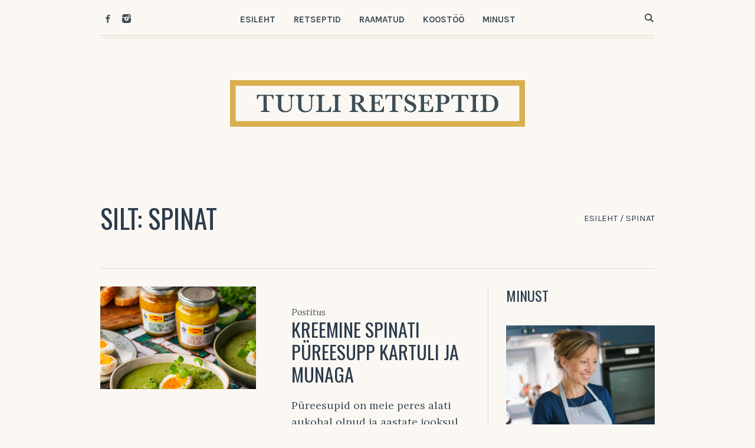

--- FILE ---
content_type: text/html; charset=UTF-8
request_url: https://tuuliretseptid.ee/tag/spinat/
body_size: 27489
content:
<!DOCTYPE html>
<html lang="et" prefix="og: https://ogp.me/ns#" class="cmsmasters_html">
<head>
<meta charset="UTF-8" />
<meta name="viewport" content="width=device-width, initial-scale=1, maximum-scale=1" />
<meta name="format-detection" content="telephone=no" />
<link rel="profile" href="//gmpg.org/xfn/11" />
<link rel="pingback" href="https://tuuliretseptid.ee/xmlrpc.php" />
<script data-cookieconsent="ignore">
	window.dataLayer = window.dataLayer || [];
	function gtag() {
		dataLayer.push(arguments);
	}
	gtag("consent", "default", {
		ad_user_data: "denied",
		ad_personalization: "denied",
		ad_storage: "denied",
		analytics_storage: "denied",
		functionality_storage: "denied",
		personalization_storage: "denied",
		security_storage: "granted",
		wait_for_update: 500,
	});
	gtag("set", "ads_data_redaction", true);
	</script>
<script type="text/javascript"
		id="Cookiebot"
		src="https://consent.cookiebot.com/uc.js"
		data-cbid="c238f660-b65d-47e7-a9c8-71a108ac5f0e"
						data-culture="ET"
				data-blockingmode="auto"
	></script>
<script type="text/javascript" id="wpp-js" src="https://tuuliretseptid.ee/wp-content/plugins/wordpress-popular-posts/assets/js/wpp.min.js" data-sampling="0" data-sampling-rate="100" data-api-url="https://tuuliretseptid.ee/wp-json/wordpress-popular-posts" data-post-id="0" data-token="386ea22f77" data-lang="0" data-debug="0"></script>

<!-- Search Engine Optimization by Rank Math - https://rankmath.com/ -->
<title>spinat Archives - Tuuli Retseptid</title>
<meta name="robots" content="index, follow, max-snippet:-1, max-video-preview:-1, max-image-preview:large"/>
<link rel="canonical" href="https://tuuliretseptid.ee/tag/spinat/" />
<meta property="og:locale" content="et_EE" />
<meta property="og:type" content="article" />
<meta property="og:title" content="spinat Archives - Tuuli Retseptid" />
<meta property="og:url" content="https://tuuliretseptid.ee/tag/spinat/" />
<meta property="og:site_name" content="Tuuli Retseptid" />
<meta property="og:image" content="https://tuuliretseptid.ee/wp-content/uploads/2019/04/Tuuli-Mathisen-Tuuli-Retseptid-Ise-tehtud.-Hästi-Tehtud..jpg" />
<meta property="og:image:secure_url" content="https://tuuliretseptid.ee/wp-content/uploads/2019/04/Tuuli-Mathisen-Tuuli-Retseptid-Ise-tehtud.-Hästi-Tehtud..jpg" />
<meta property="og:image:width" content="1707" />
<meta property="og:image:height" content="1707" />
<meta property="og:image:type" content="image/jpeg" />
<meta name="twitter:card" content="summary_large_image" />
<meta name="twitter:title" content="spinat Archives - Tuuli Retseptid" />
<meta name="twitter:image" content="https://tuuliretseptid.ee/wp-content/uploads/2019/04/Tuuli-Mathisen-Tuuli-Retseptid-Ise-tehtud.-Hästi-Tehtud..jpg" />
<meta name="twitter:label1" content="Postitused" />
<meta name="twitter:data1" content="7" />
<script type="application/ld+json" class="rank-math-schema">{"@context":"https://schema.org","@graph":[{"@type":"Person","@id":"https://tuuliretseptid.ee/#person","name":"Tuuli Retseptid"},{"@type":"WebSite","@id":"https://tuuliretseptid.ee/#website","url":"https://tuuliretseptid.ee","name":"Tuuli Retseptid","publisher":{"@id":"https://tuuliretseptid.ee/#person"},"inLanguage":"et"},{"@type":"CollectionPage","@id":"https://tuuliretseptid.ee/tag/spinat/#webpage","url":"https://tuuliretseptid.ee/tag/spinat/","name":"spinat Archives - Tuuli Retseptid","isPartOf":{"@id":"https://tuuliretseptid.ee/#website"},"inLanguage":"et"}]}</script>
<!-- /Rank Math WordPress SEO plugin -->

<link rel='dns-prefetch' href='//stats.wp.com' />
<link rel='dns-prefetch' href='//fonts.googleapis.com' />
<link rel="alternate" type="application/rss+xml" title="Tuuli Retseptid &raquo; RSS" href="https://tuuliretseptid.ee/feed/" />
<link rel="alternate" type="application/rss+xml" title="Tuuli Retseptid &raquo; Kommentaaride RSS" href="https://tuuliretseptid.ee/comments/feed/" />
<link rel="alternate" type="application/rss+xml" title="Tuuli Retseptid &raquo; spinat Sildi RSS" href="https://tuuliretseptid.ee/tag/spinat/feed/" />
		<!-- This site uses the Google Analytics by MonsterInsights plugin v9.0.0 - Using Analytics tracking - https://www.monsterinsights.com/ -->
							<script src="//www.googletagmanager.com/gtag/js?id=G-ZVQ8N3FTST"  data-cfasync="false" data-wpfc-render="false" type="text/javascript" async></script>
			<script data-cfasync="false" data-wpfc-render="false" type="text/javascript">
				var mi_version = '9.0.0';
				var mi_track_user = true;
				var mi_no_track_reason = '';
								var MonsterInsightsDefaultLocations = {"page_location":"https:\/\/tuuliretseptid.ee\/tag\/spinat\/"};
				if ( typeof MonsterInsightsPrivacyGuardFilter === 'function' ) {
					var MonsterInsightsLocations = (typeof MonsterInsightsExcludeQuery === 'object') ? MonsterInsightsPrivacyGuardFilter( MonsterInsightsExcludeQuery ) : MonsterInsightsPrivacyGuardFilter( MonsterInsightsDefaultLocations );
				} else {
					var MonsterInsightsLocations = (typeof MonsterInsightsExcludeQuery === 'object') ? MonsterInsightsExcludeQuery : MonsterInsightsDefaultLocations;
				}

								var disableStrs = [
										'ga-disable-G-ZVQ8N3FTST',
									];

				/* Function to detect opted out users */
				function __gtagTrackerIsOptedOut() {
					for (var index = 0; index < disableStrs.length; index++) {
						if (document.cookie.indexOf(disableStrs[index] + '=true') > -1) {
							return true;
						}
					}

					return false;
				}

				/* Disable tracking if the opt-out cookie exists. */
				if (__gtagTrackerIsOptedOut()) {
					for (var index = 0; index < disableStrs.length; index++) {
						window[disableStrs[index]] = true;
					}
				}

				/* Opt-out function */
				function __gtagTrackerOptout() {
					for (var index = 0; index < disableStrs.length; index++) {
						document.cookie = disableStrs[index] + '=true; expires=Thu, 31 Dec 2099 23:59:59 UTC; path=/';
						window[disableStrs[index]] = true;
					}
				}

				if ('undefined' === typeof gaOptout) {
					function gaOptout() {
						__gtagTrackerOptout();
					}
				}
								window.dataLayer = window.dataLayer || [];

				window.MonsterInsightsDualTracker = {
					helpers: {},
					trackers: {},
				};
				if (mi_track_user) {
					function __gtagDataLayer() {
						dataLayer.push(arguments);
					}

					function __gtagTracker(type, name, parameters) {
						if (!parameters) {
							parameters = {};
						}

						if (parameters.send_to) {
							__gtagDataLayer.apply(null, arguments);
							return;
						}

						if (type === 'event') {
														parameters.send_to = monsterinsights_frontend.v4_id;
							var hookName = name;
							if (typeof parameters['event_category'] !== 'undefined') {
								hookName = parameters['event_category'] + ':' + name;
							}

							if (typeof MonsterInsightsDualTracker.trackers[hookName] !== 'undefined') {
								MonsterInsightsDualTracker.trackers[hookName](parameters);
							} else {
								__gtagDataLayer('event', name, parameters);
							}
							
						} else {
							__gtagDataLayer.apply(null, arguments);
						}
					}

					__gtagTracker('js', new Date());
					__gtagTracker('set', {
						'developer_id.dZGIzZG': true,
											});
					if ( MonsterInsightsLocations.page_location ) {
						__gtagTracker('set', MonsterInsightsLocations);
					}
										__gtagTracker('config', 'G-ZVQ8N3FTST', {"forceSSL":"true","link_attribution":"true"} );
															window.gtag = __gtagTracker;										(function () {
						/* https://developers.google.com/analytics/devguides/collection/analyticsjs/ */
						/* ga and __gaTracker compatibility shim. */
						var noopfn = function () {
							return null;
						};
						var newtracker = function () {
							return new Tracker();
						};
						var Tracker = function () {
							return null;
						};
						var p = Tracker.prototype;
						p.get = noopfn;
						p.set = noopfn;
						p.send = function () {
							var args = Array.prototype.slice.call(arguments);
							args.unshift('send');
							__gaTracker.apply(null, args);
						};
						var __gaTracker = function () {
							var len = arguments.length;
							if (len === 0) {
								return;
							}
							var f = arguments[len - 1];
							if (typeof f !== 'object' || f === null || typeof f.hitCallback !== 'function') {
								if ('send' === arguments[0]) {
									var hitConverted, hitObject = false, action;
									if ('event' === arguments[1]) {
										if ('undefined' !== typeof arguments[3]) {
											hitObject = {
												'eventAction': arguments[3],
												'eventCategory': arguments[2],
												'eventLabel': arguments[4],
												'value': arguments[5] ? arguments[5] : 1,
											}
										}
									}
									if ('pageview' === arguments[1]) {
										if ('undefined' !== typeof arguments[2]) {
											hitObject = {
												'eventAction': 'page_view',
												'page_path': arguments[2],
											}
										}
									}
									if (typeof arguments[2] === 'object') {
										hitObject = arguments[2];
									}
									if (typeof arguments[5] === 'object') {
										Object.assign(hitObject, arguments[5]);
									}
									if ('undefined' !== typeof arguments[1].hitType) {
										hitObject = arguments[1];
										if ('pageview' === hitObject.hitType) {
											hitObject.eventAction = 'page_view';
										}
									}
									if (hitObject) {
										action = 'timing' === arguments[1].hitType ? 'timing_complete' : hitObject.eventAction;
										hitConverted = mapArgs(hitObject);
										__gtagTracker('event', action, hitConverted);
									}
								}
								return;
							}

							function mapArgs(args) {
								var arg, hit = {};
								var gaMap = {
									'eventCategory': 'event_category',
									'eventAction': 'event_action',
									'eventLabel': 'event_label',
									'eventValue': 'event_value',
									'nonInteraction': 'non_interaction',
									'timingCategory': 'event_category',
									'timingVar': 'name',
									'timingValue': 'value',
									'timingLabel': 'event_label',
									'page': 'page_path',
									'location': 'page_location',
									'title': 'page_title',
									'referrer' : 'page_referrer',
								};
								for (arg in args) {
																		if (!(!args.hasOwnProperty(arg) || !gaMap.hasOwnProperty(arg))) {
										hit[gaMap[arg]] = args[arg];
									} else {
										hit[arg] = args[arg];
									}
								}
								return hit;
							}

							try {
								f.hitCallback();
							} catch (ex) {
							}
						};
						__gaTracker.create = newtracker;
						__gaTracker.getByName = newtracker;
						__gaTracker.getAll = function () {
							return [];
						};
						__gaTracker.remove = noopfn;
						__gaTracker.loaded = true;
						window['__gaTracker'] = __gaTracker;
					})();
									} else {
										console.log("");
					(function () {
						function __gtagTracker() {
							return null;
						}

						window['__gtagTracker'] = __gtagTracker;
						window['gtag'] = __gtagTracker;
					})();
									}
			</script>
				<!-- / Google Analytics by MonsterInsights -->
		<script type="text/javascript">
/* <![CDATA[ */
window._wpemojiSettings = {"baseUrl":"https:\/\/s.w.org\/images\/core\/emoji\/15.0.3\/72x72\/","ext":".png","svgUrl":"https:\/\/s.w.org\/images\/core\/emoji\/15.0.3\/svg\/","svgExt":".svg","source":{"concatemoji":"https:\/\/tuuliretseptid.ee\/wp-includes\/js\/wp-emoji-release.min.js?ver=6.6.1"}};
/*! This file is auto-generated */
!function(i,n){var o,s,e;function c(e){try{var t={supportTests:e,timestamp:(new Date).valueOf()};sessionStorage.setItem(o,JSON.stringify(t))}catch(e){}}function p(e,t,n){e.clearRect(0,0,e.canvas.width,e.canvas.height),e.fillText(t,0,0);var t=new Uint32Array(e.getImageData(0,0,e.canvas.width,e.canvas.height).data),r=(e.clearRect(0,0,e.canvas.width,e.canvas.height),e.fillText(n,0,0),new Uint32Array(e.getImageData(0,0,e.canvas.width,e.canvas.height).data));return t.every(function(e,t){return e===r[t]})}function u(e,t,n){switch(t){case"flag":return n(e,"\ud83c\udff3\ufe0f\u200d\u26a7\ufe0f","\ud83c\udff3\ufe0f\u200b\u26a7\ufe0f")?!1:!n(e,"\ud83c\uddfa\ud83c\uddf3","\ud83c\uddfa\u200b\ud83c\uddf3")&&!n(e,"\ud83c\udff4\udb40\udc67\udb40\udc62\udb40\udc65\udb40\udc6e\udb40\udc67\udb40\udc7f","\ud83c\udff4\u200b\udb40\udc67\u200b\udb40\udc62\u200b\udb40\udc65\u200b\udb40\udc6e\u200b\udb40\udc67\u200b\udb40\udc7f");case"emoji":return!n(e,"\ud83d\udc26\u200d\u2b1b","\ud83d\udc26\u200b\u2b1b")}return!1}function f(e,t,n){var r="undefined"!=typeof WorkerGlobalScope&&self instanceof WorkerGlobalScope?new OffscreenCanvas(300,150):i.createElement("canvas"),a=r.getContext("2d",{willReadFrequently:!0}),o=(a.textBaseline="top",a.font="600 32px Arial",{});return e.forEach(function(e){o[e]=t(a,e,n)}),o}function t(e){var t=i.createElement("script");t.src=e,t.defer=!0,i.head.appendChild(t)}"undefined"!=typeof Promise&&(o="wpEmojiSettingsSupports",s=["flag","emoji"],n.supports={everything:!0,everythingExceptFlag:!0},e=new Promise(function(e){i.addEventListener("DOMContentLoaded",e,{once:!0})}),new Promise(function(t){var n=function(){try{var e=JSON.parse(sessionStorage.getItem(o));if("object"==typeof e&&"number"==typeof e.timestamp&&(new Date).valueOf()<e.timestamp+604800&&"object"==typeof e.supportTests)return e.supportTests}catch(e){}return null}();if(!n){if("undefined"!=typeof Worker&&"undefined"!=typeof OffscreenCanvas&&"undefined"!=typeof URL&&URL.createObjectURL&&"undefined"!=typeof Blob)try{var e="postMessage("+f.toString()+"("+[JSON.stringify(s),u.toString(),p.toString()].join(",")+"));",r=new Blob([e],{type:"text/javascript"}),a=new Worker(URL.createObjectURL(r),{name:"wpTestEmojiSupports"});return void(a.onmessage=function(e){c(n=e.data),a.terminate(),t(n)})}catch(e){}c(n=f(s,u,p))}t(n)}).then(function(e){for(var t in e)n.supports[t]=e[t],n.supports.everything=n.supports.everything&&n.supports[t],"flag"!==t&&(n.supports.everythingExceptFlag=n.supports.everythingExceptFlag&&n.supports[t]);n.supports.everythingExceptFlag=n.supports.everythingExceptFlag&&!n.supports.flag,n.DOMReady=!1,n.readyCallback=function(){n.DOMReady=!0}}).then(function(){return e}).then(function(){var e;n.supports.everything||(n.readyCallback(),(e=n.source||{}).concatemoji?t(e.concatemoji):e.wpemoji&&e.twemoji&&(t(e.twemoji),t(e.wpemoji)))}))}((window,document),window._wpemojiSettings);
/* ]]> */
</script>
<link rel='stylesheet' id='sbi_styles-css' href='https://tuuliretseptid.ee/wp-content/plugins/instagram-feed/css/sbi-styles.min.css?ver=6.5.0' type='text/css' media='all' />
<style id='wp-emoji-styles-inline-css' type='text/css'>

	img.wp-smiley, img.emoji {
		display: inline !important;
		border: none !important;
		box-shadow: none !important;
		height: 1em !important;
		width: 1em !important;
		margin: 0 0.07em !important;
		vertical-align: -0.1em !important;
		background: none !important;
		padding: 0 !important;
	}
</style>
<link rel='stylesheet' id='wp-block-library-css' href='https://tuuliretseptid.ee/wp-includes/css/dist/block-library/style.min.css?ver=6.6.1' type='text/css' media='all' />
<link rel='stylesheet' id='mediaelement-css' href='https://tuuliretseptid.ee/wp-includes/js/mediaelement/mediaelementplayer-legacy.min.css?ver=4.2.17' type='text/css' media='all' />
<link rel='stylesheet' id='wp-mediaelement-css' href='https://tuuliretseptid.ee/wp-includes/js/mediaelement/wp-mediaelement.min.css?ver=6.6.1' type='text/css' media='all' />
<style id='jetpack-sharing-buttons-style-inline-css' type='text/css'>
.jetpack-sharing-buttons__services-list{display:flex;flex-direction:row;flex-wrap:wrap;gap:0;list-style-type:none;margin:5px;padding:0}.jetpack-sharing-buttons__services-list.has-small-icon-size{font-size:12px}.jetpack-sharing-buttons__services-list.has-normal-icon-size{font-size:16px}.jetpack-sharing-buttons__services-list.has-large-icon-size{font-size:24px}.jetpack-sharing-buttons__services-list.has-huge-icon-size{font-size:36px}@media print{.jetpack-sharing-buttons__services-list{display:none!important}}.editor-styles-wrapper .wp-block-jetpack-sharing-buttons{gap:0;padding-inline-start:0}ul.jetpack-sharing-buttons__services-list.has-background{padding:1.25em 2.375em}
</style>
<style id='rank-math-toc-block-style-inline-css' type='text/css'>
.wp-block-rank-math-toc-block nav ol{counter-reset:item}.wp-block-rank-math-toc-block nav ol li{display:block}.wp-block-rank-math-toc-block nav ol li:before{content:counters(item, ".") ". ";counter-increment:item}

</style>
<style id='classic-theme-styles-inline-css' type='text/css'>
/*! This file is auto-generated */
.wp-block-button__link{color:#fff;background-color:#32373c;border-radius:9999px;box-shadow:none;text-decoration:none;padding:calc(.667em + 2px) calc(1.333em + 2px);font-size:1.125em}.wp-block-file__button{background:#32373c;color:#fff;text-decoration:none}
</style>
<style id='global-styles-inline-css' type='text/css'>
:root{--wp--preset--aspect-ratio--square: 1;--wp--preset--aspect-ratio--4-3: 4/3;--wp--preset--aspect-ratio--3-4: 3/4;--wp--preset--aspect-ratio--3-2: 3/2;--wp--preset--aspect-ratio--2-3: 2/3;--wp--preset--aspect-ratio--16-9: 16/9;--wp--preset--aspect-ratio--9-16: 9/16;--wp--preset--color--black: #000000;--wp--preset--color--cyan-bluish-gray: #abb8c3;--wp--preset--color--white: #ffffff;--wp--preset--color--pale-pink: #f78da7;--wp--preset--color--vivid-red: #cf2e2e;--wp--preset--color--luminous-vivid-orange: #ff6900;--wp--preset--color--luminous-vivid-amber: #fcb900;--wp--preset--color--light-green-cyan: #7bdcb5;--wp--preset--color--vivid-green-cyan: #00d084;--wp--preset--color--pale-cyan-blue: #8ed1fc;--wp--preset--color--vivid-cyan-blue: #0693e3;--wp--preset--color--vivid-purple: #9b51e0;--wp--preset--color--color-1: #2c3b4b;--wp--preset--color--color-2: #ff7055;--wp--preset--color--color-3: #8e9092;--wp--preset--color--color-4: #fffef7;--wp--preset--color--color-5: #ffffff;--wp--preset--color--color-6: #dcd9c9;--wp--preset--gradient--vivid-cyan-blue-to-vivid-purple: linear-gradient(135deg,rgba(6,147,227,1) 0%,rgb(155,81,224) 100%);--wp--preset--gradient--light-green-cyan-to-vivid-green-cyan: linear-gradient(135deg,rgb(122,220,180) 0%,rgb(0,208,130) 100%);--wp--preset--gradient--luminous-vivid-amber-to-luminous-vivid-orange: linear-gradient(135deg,rgba(252,185,0,1) 0%,rgba(255,105,0,1) 100%);--wp--preset--gradient--luminous-vivid-orange-to-vivid-red: linear-gradient(135deg,rgba(255,105,0,1) 0%,rgb(207,46,46) 100%);--wp--preset--gradient--very-light-gray-to-cyan-bluish-gray: linear-gradient(135deg,rgb(238,238,238) 0%,rgb(169,184,195) 100%);--wp--preset--gradient--cool-to-warm-spectrum: linear-gradient(135deg,rgb(74,234,220) 0%,rgb(151,120,209) 20%,rgb(207,42,186) 40%,rgb(238,44,130) 60%,rgb(251,105,98) 80%,rgb(254,248,76) 100%);--wp--preset--gradient--blush-light-purple: linear-gradient(135deg,rgb(255,206,236) 0%,rgb(152,150,240) 100%);--wp--preset--gradient--blush-bordeaux: linear-gradient(135deg,rgb(254,205,165) 0%,rgb(254,45,45) 50%,rgb(107,0,62) 100%);--wp--preset--gradient--luminous-dusk: linear-gradient(135deg,rgb(255,203,112) 0%,rgb(199,81,192) 50%,rgb(65,88,208) 100%);--wp--preset--gradient--pale-ocean: linear-gradient(135deg,rgb(255,245,203) 0%,rgb(182,227,212) 50%,rgb(51,167,181) 100%);--wp--preset--gradient--electric-grass: linear-gradient(135deg,rgb(202,248,128) 0%,rgb(113,206,126) 100%);--wp--preset--gradient--midnight: linear-gradient(135deg,rgb(2,3,129) 0%,rgb(40,116,252) 100%);--wp--preset--font-size--small: 13px;--wp--preset--font-size--medium: 20px;--wp--preset--font-size--large: 36px;--wp--preset--font-size--x-large: 42px;--wp--preset--spacing--20: 0.44rem;--wp--preset--spacing--30: 0.67rem;--wp--preset--spacing--40: 1rem;--wp--preset--spacing--50: 1.5rem;--wp--preset--spacing--60: 2.25rem;--wp--preset--spacing--70: 3.38rem;--wp--preset--spacing--80: 5.06rem;--wp--preset--shadow--natural: 6px 6px 9px rgba(0, 0, 0, 0.2);--wp--preset--shadow--deep: 12px 12px 50px rgba(0, 0, 0, 0.4);--wp--preset--shadow--sharp: 6px 6px 0px rgba(0, 0, 0, 0.2);--wp--preset--shadow--outlined: 6px 6px 0px -3px rgba(255, 255, 255, 1), 6px 6px rgba(0, 0, 0, 1);--wp--preset--shadow--crisp: 6px 6px 0px rgba(0, 0, 0, 1);}:where(.is-layout-flex){gap: 0.5em;}:where(.is-layout-grid){gap: 0.5em;}body .is-layout-flex{display: flex;}.is-layout-flex{flex-wrap: wrap;align-items: center;}.is-layout-flex > :is(*, div){margin: 0;}body .is-layout-grid{display: grid;}.is-layout-grid > :is(*, div){margin: 0;}:where(.wp-block-columns.is-layout-flex){gap: 2em;}:where(.wp-block-columns.is-layout-grid){gap: 2em;}:where(.wp-block-post-template.is-layout-flex){gap: 1.25em;}:where(.wp-block-post-template.is-layout-grid){gap: 1.25em;}.has-black-color{color: var(--wp--preset--color--black) !important;}.has-cyan-bluish-gray-color{color: var(--wp--preset--color--cyan-bluish-gray) !important;}.has-white-color{color: var(--wp--preset--color--white) !important;}.has-pale-pink-color{color: var(--wp--preset--color--pale-pink) !important;}.has-vivid-red-color{color: var(--wp--preset--color--vivid-red) !important;}.has-luminous-vivid-orange-color{color: var(--wp--preset--color--luminous-vivid-orange) !important;}.has-luminous-vivid-amber-color{color: var(--wp--preset--color--luminous-vivid-amber) !important;}.has-light-green-cyan-color{color: var(--wp--preset--color--light-green-cyan) !important;}.has-vivid-green-cyan-color{color: var(--wp--preset--color--vivid-green-cyan) !important;}.has-pale-cyan-blue-color{color: var(--wp--preset--color--pale-cyan-blue) !important;}.has-vivid-cyan-blue-color{color: var(--wp--preset--color--vivid-cyan-blue) !important;}.has-vivid-purple-color{color: var(--wp--preset--color--vivid-purple) !important;}.has-black-background-color{background-color: var(--wp--preset--color--black) !important;}.has-cyan-bluish-gray-background-color{background-color: var(--wp--preset--color--cyan-bluish-gray) !important;}.has-white-background-color{background-color: var(--wp--preset--color--white) !important;}.has-pale-pink-background-color{background-color: var(--wp--preset--color--pale-pink) !important;}.has-vivid-red-background-color{background-color: var(--wp--preset--color--vivid-red) !important;}.has-luminous-vivid-orange-background-color{background-color: var(--wp--preset--color--luminous-vivid-orange) !important;}.has-luminous-vivid-amber-background-color{background-color: var(--wp--preset--color--luminous-vivid-amber) !important;}.has-light-green-cyan-background-color{background-color: var(--wp--preset--color--light-green-cyan) !important;}.has-vivid-green-cyan-background-color{background-color: var(--wp--preset--color--vivid-green-cyan) !important;}.has-pale-cyan-blue-background-color{background-color: var(--wp--preset--color--pale-cyan-blue) !important;}.has-vivid-cyan-blue-background-color{background-color: var(--wp--preset--color--vivid-cyan-blue) !important;}.has-vivid-purple-background-color{background-color: var(--wp--preset--color--vivid-purple) !important;}.has-black-border-color{border-color: var(--wp--preset--color--black) !important;}.has-cyan-bluish-gray-border-color{border-color: var(--wp--preset--color--cyan-bluish-gray) !important;}.has-white-border-color{border-color: var(--wp--preset--color--white) !important;}.has-pale-pink-border-color{border-color: var(--wp--preset--color--pale-pink) !important;}.has-vivid-red-border-color{border-color: var(--wp--preset--color--vivid-red) !important;}.has-luminous-vivid-orange-border-color{border-color: var(--wp--preset--color--luminous-vivid-orange) !important;}.has-luminous-vivid-amber-border-color{border-color: var(--wp--preset--color--luminous-vivid-amber) !important;}.has-light-green-cyan-border-color{border-color: var(--wp--preset--color--light-green-cyan) !important;}.has-vivid-green-cyan-border-color{border-color: var(--wp--preset--color--vivid-green-cyan) !important;}.has-pale-cyan-blue-border-color{border-color: var(--wp--preset--color--pale-cyan-blue) !important;}.has-vivid-cyan-blue-border-color{border-color: var(--wp--preset--color--vivid-cyan-blue) !important;}.has-vivid-purple-border-color{border-color: var(--wp--preset--color--vivid-purple) !important;}.has-vivid-cyan-blue-to-vivid-purple-gradient-background{background: var(--wp--preset--gradient--vivid-cyan-blue-to-vivid-purple) !important;}.has-light-green-cyan-to-vivid-green-cyan-gradient-background{background: var(--wp--preset--gradient--light-green-cyan-to-vivid-green-cyan) !important;}.has-luminous-vivid-amber-to-luminous-vivid-orange-gradient-background{background: var(--wp--preset--gradient--luminous-vivid-amber-to-luminous-vivid-orange) !important;}.has-luminous-vivid-orange-to-vivid-red-gradient-background{background: var(--wp--preset--gradient--luminous-vivid-orange-to-vivid-red) !important;}.has-very-light-gray-to-cyan-bluish-gray-gradient-background{background: var(--wp--preset--gradient--very-light-gray-to-cyan-bluish-gray) !important;}.has-cool-to-warm-spectrum-gradient-background{background: var(--wp--preset--gradient--cool-to-warm-spectrum) !important;}.has-blush-light-purple-gradient-background{background: var(--wp--preset--gradient--blush-light-purple) !important;}.has-blush-bordeaux-gradient-background{background: var(--wp--preset--gradient--blush-bordeaux) !important;}.has-luminous-dusk-gradient-background{background: var(--wp--preset--gradient--luminous-dusk) !important;}.has-pale-ocean-gradient-background{background: var(--wp--preset--gradient--pale-ocean) !important;}.has-electric-grass-gradient-background{background: var(--wp--preset--gradient--electric-grass) !important;}.has-midnight-gradient-background{background: var(--wp--preset--gradient--midnight) !important;}.has-small-font-size{font-size: var(--wp--preset--font-size--small) !important;}.has-medium-font-size{font-size: var(--wp--preset--font-size--medium) !important;}.has-large-font-size{font-size: var(--wp--preset--font-size--large) !important;}.has-x-large-font-size{font-size: var(--wp--preset--font-size--x-large) !important;}
:where(.wp-block-post-template.is-layout-flex){gap: 1.25em;}:where(.wp-block-post-template.is-layout-grid){gap: 1.25em;}
:where(.wp-block-columns.is-layout-flex){gap: 2em;}:where(.wp-block-columns.is-layout-grid){gap: 2em;}
:root :where(.wp-block-pullquote){font-size: 1.5em;line-height: 1.6;}
</style>
<link rel='stylesheet' id='better-recent-comments-css' href='https://tuuliretseptid.ee/wp-content/plugins/better-recent-comments/assets/css/better-recent-comments.min.css?ver=6.6.1' type='text/css' media='all' />
<link rel='stylesheet' id='contact-form-7-css' href='https://tuuliretseptid.ee/wp-content/plugins/contact-form-7/includes/css/styles.css?ver=5.9.8' type='text/css' media='all' />
<link rel='stylesheet' id='wordpress-popular-posts-css-css' href='https://tuuliretseptid.ee/wp-content/plugins/wordpress-popular-posts/assets/css/wpp.css?ver=7.0.1' type='text/css' media='all' />
<link rel='stylesheet' id='good-food-theme-style-css' href='https://tuuliretseptid.ee/wp-content/themes/good-food/style.css?ver=1.0.0' type='text/css' media='screen, print' />
<link rel='stylesheet' id='good-food-style-css' href='https://tuuliretseptid.ee/wp-content/themes/good-food/theme-framework/theme-style/css/style.css?ver=1.0.0' type='text/css' media='screen, print' />
<style id='good-food-style-inline-css' type='text/css'>

	html body {
		background-color : #fbf8f4;
	}

		.headline_aligner, 
		.cmsmasters_breadcrumbs_aligner {
			min-height:170px;
		}
		

		
		#page .cmsmasters_social_icon_color.cmsmasters_social_icon_1 {
			color:#404e56;
		}
		
		
		#page .cmsmasters_social_icon_color.cmsmasters_social_icon_1:hover {
			color:#d3af5f;
		}
		
		#page .cmsmasters_social_icon_color.cmsmasters_social_icon_2 {
			color:#404e56;
		}
		
		
		#page .cmsmasters_social_icon_color.cmsmasters_social_icon_2:hover {
			color:#d3af5f;
		}

	.header_top {
		height : 38px;
	}
	
	.header_mid {
		height : 65px;
	}
	
	.header_bot {
		height : 220px;
	}
	
	#page.cmsmasters_heading_after_header #middle, 
	#page.cmsmasters_heading_under_header #middle .headline .headline_outer {
		padding-top : 65px;
	}
	
	#page.cmsmasters_heading_after_header.enable_header_top #middle, 
	#page.cmsmasters_heading_under_header.enable_header_top #middle .headline .headline_outer {
		padding-top : 103px;
	}
	
	#page.cmsmasters_heading_after_header.enable_header_bottom #middle, 
	#page.cmsmasters_heading_under_header.enable_header_bottom #middle .headline .headline_outer {
		padding-top : 285px;
	}
	
	#page.cmsmasters_heading_after_header.enable_header_top.enable_header_bottom #middle, 
	#page.cmsmasters_heading_under_header.enable_header_top.enable_header_bottom #middle .headline .headline_outer {
		padding-top : 323px;
	}
	
	@media only screen and (max-width: 1024px) {
		.header_top,
		.header_mid,
		.header_bot {
			height : auto;
		}
		
		.header_mid .header_mid_inner .header_mid_inner_cont > div {
			height : 130px;
		}
		
		#page.cmsmasters_heading_after_header #middle, 
		#page.cmsmasters_heading_under_header #middle .headline .headline_outer, 
		#page.cmsmasters_heading_after_header.enable_header_top #middle, 
		#page.cmsmasters_heading_under_header.enable_header_top #middle .headline .headline_outer, 
		#page.cmsmasters_heading_after_header.enable_header_bottom #middle, 
		#page.cmsmasters_heading_under_header.enable_header_bottom #middle .headline .headline_outer, 
		#page.cmsmasters_heading_after_header.enable_header_top.enable_header_bottom #middle, 
		#page.cmsmasters_heading_under_header.enable_header_top.enable_header_bottom #middle .headline .headline_outer {
			padding-top : 0 !important;
		}
	}
	
	@media only screen and (max-width: 768px) {	
		.header_mid .header_mid_inner .header_mid_inner_cont > div {
			height : 65px;
		}
	}
.widget.jr-insta-slider ul > li:before {
display: none;
}

	.header_mid .header_mid_inner .logo_wrap, 
	.header_bot .header_bot_inner .logo_wrap {
		width : 500px;
	}

	.header_mid_inner .logo .logo_retina, 
	.header_bot_inner .logo .logo_retina {
		width : 500px;
		max-width : 500px;
	}

</style>
<link rel='stylesheet' id='good-food-adaptive-css' href='https://tuuliretseptid.ee/wp-content/themes/good-food/theme-framework/theme-style/css/adaptive.css?ver=1.0.0' type='text/css' media='screen, print' />
<link rel='stylesheet' id='good-food-retina-css' href='https://tuuliretseptid.ee/wp-content/themes/good-food/theme-framework/theme-style/css/retina.css?ver=1.0.0' type='text/css' media='screen' />
<link rel='stylesheet' id='good-food-icons-css' href='https://tuuliretseptid.ee/wp-content/themes/good-food/css/fontello.css?ver=1.0.0' type='text/css' media='screen' />
<link rel='stylesheet' id='good-food-icons-custom-css' href='https://tuuliretseptid.ee/wp-content/themes/good-food/theme-vars/theme-style/css/fontello-custom.css?ver=1.0.0' type='text/css' media='screen' />
<link rel='stylesheet' id='animate-css' href='https://tuuliretseptid.ee/wp-content/themes/good-food/css/animate.css?ver=1.0.0' type='text/css' media='screen' />
<link rel='stylesheet' id='ilightbox-css' href='https://tuuliretseptid.ee/wp-content/themes/good-food/css/ilightbox.css?ver=2.2.0' type='text/css' media='screen' />
<link rel='stylesheet' id='ilightbox-skin-dark-css' href='https://tuuliretseptid.ee/wp-content/themes/good-food/css/ilightbox-skins/dark-skin.css?ver=2.2.0' type='text/css' media='screen' />
<link rel='stylesheet' id='good-food-fonts-schemes-css' href='https://tuuliretseptid.ee/wp-content/uploads/cmsmasters_styles/good-food.css?ver=1.0.0' type='text/css' media='screen' />
<link rel='stylesheet' id='google-fonts-css' href='//fonts.googleapis.com/css?family=Lora%3A400%2C400i%2C700%2C700i%7CKarla%3A400%2C400i%2C700%2C700i%7COswald%3A300%2C400%2C700&#038;ver=6.6.1' type='text/css' media='all' />
<link rel='stylesheet' id='good-food-theme-vars-style-css' href='https://tuuliretseptid.ee/wp-content/themes/good-food/theme-vars/theme-style/css/vars-style.css?ver=1.0.0' type='text/css' media='screen, print' />
<link rel='stylesheet' id='good-food-gutenberg-frontend-style-css' href='https://tuuliretseptid.ee/wp-content/themes/good-food/gutenberg/cmsmasters-framework/theme-style/css/frontend-style.css?ver=1.0.0' type='text/css' media='screen' />
<link rel='stylesheet' id='good-food-child-style-css' href='https://tuuliretseptid.ee/wp-content/themes/good-food-child/style.css?ver=1.0.0' type='text/css' media='screen, print' />
<script type="text/javascript" src="https://tuuliretseptid.ee/wp-content/plugins/google-analytics-for-wordpress/assets/js/frontend-gtag.min.js?ver=9.0.0" id="monsterinsights-frontend-script-js"></script>
<script data-cfasync="false" data-wpfc-render="false" type="text/javascript" id='monsterinsights-frontend-script-js-extra'>/* <![CDATA[ */
var monsterinsights_frontend = {"js_events_tracking":"true","download_extensions":"doc,pdf,ppt,zip,xls,docx,pptx,xlsx","inbound_paths":"[{\"path\":\"\\\/go\\\/\",\"label\":\"affiliate\"},{\"path\":\"\\\/recommend\\\/\",\"label\":\"affiliate\"}]","home_url":"https:\/\/tuuliretseptid.ee","hash_tracking":"false","v4_id":"G-ZVQ8N3FTST"};/* ]]> */
</script>
<script type="text/javascript" src="https://tuuliretseptid.ee/wp-includes/js/jquery/jquery.min.js?ver=3.7.1" id="jquery-core-js"></script>
<script type="text/javascript" src="https://tuuliretseptid.ee/wp-includes/js/jquery/jquery-migrate.min.js?ver=3.4.1" id="jquery-migrate-js"></script>
<script type="text/javascript" src="https://tuuliretseptid.ee/wp-content/themes/good-food/js/debounced-resize.min.js?ver=1.0.0" id="debounced-resize-js"></script>
<script type="text/javascript" src="https://tuuliretseptid.ee/wp-content/themes/good-food/js/modernizr.min.js?ver=1.0.0" id="modernizr-js"></script>
<script type="text/javascript" src="https://tuuliretseptid.ee/wp-content/themes/good-food/js/respond.min.js?ver=1.0.0" id="respond-js"></script>
<script type="text/javascript" src="https://tuuliretseptid.ee/wp-content/themes/good-food/js/jquery.iLightBox.min.js?ver=2.2.0" id="iLightBox-js"></script>
<link rel="https://api.w.org/" href="https://tuuliretseptid.ee/wp-json/" /><link rel="alternate" title="JSON" type="application/json" href="https://tuuliretseptid.ee/wp-json/wp/v2/tags/243" /><link rel="EditURI" type="application/rsd+xml" title="RSD" href="https://tuuliretseptid.ee/xmlrpc.php?rsd" />
<meta name="generator" content="WordPress 6.6.1" />
<style type="text/css"> .tippy-box[data-theme~="wprm"] { background-color: #333333; color: #FFFFFF; } .tippy-box[data-theme~="wprm"][data-placement^="top"] > .tippy-arrow::before { border-top-color: #333333; } .tippy-box[data-theme~="wprm"][data-placement^="bottom"] > .tippy-arrow::before { border-bottom-color: #333333; } .tippy-box[data-theme~="wprm"][data-placement^="left"] > .tippy-arrow::before { border-left-color: #333333; } .tippy-box[data-theme~="wprm"][data-placement^="right"] > .tippy-arrow::before { border-right-color: #333333; } .tippy-box[data-theme~="wprm"] a { color: #FFFFFF; } .wprm-comment-rating svg { width: 18px !important; height: 18px !important; } img.wprm-comment-rating { width: 90px !important; height: 18px !important; } body { --comment-rating-star-color: #343434; } body { --wprm-popup-font-size: 16px; } body { --wprm-popup-background: #ffffff; } body { --wprm-popup-title: #000000; } body { --wprm-popup-content: #444444; } body { --wprm-popup-button-background: #444444; } body { --wprm-popup-button-text: #ffffff; }</style><style type="text/css">.wprm-glossary-term {color: #5A822B;text-decoration: underline;cursor: help;}</style>	<style>img#wpstats{display:none}</style>
		            <style id="wpp-loading-animation-styles">@-webkit-keyframes bgslide{from{background-position-x:0}to{background-position-x:-200%}}@keyframes bgslide{from{background-position-x:0}to{background-position-x:-200%}}.wpp-widget-block-placeholder,.wpp-shortcode-placeholder{margin:0 auto;width:60px;height:3px;background:#dd3737;background:linear-gradient(90deg,#dd3737 0%,#571313 10%,#dd3737 100%);background-size:200% auto;border-radius:3px;-webkit-animation:bgslide 1s infinite linear;animation:bgslide 1s infinite linear}</style>
            <meta name="generator" content="Powered by Slider Revolution 6.7.14 - responsive, Mobile-Friendly Slider Plugin for WordPress with comfortable drag and drop interface." />
<script>function setREVStartSize(e){
			//window.requestAnimationFrame(function() {
				window.RSIW = window.RSIW===undefined ? window.innerWidth : window.RSIW;
				window.RSIH = window.RSIH===undefined ? window.innerHeight : window.RSIH;
				try {
					var pw = document.getElementById(e.c).parentNode.offsetWidth,
						newh;
					pw = pw===0 || isNaN(pw) || (e.l=="fullwidth" || e.layout=="fullwidth") ? window.RSIW : pw;
					e.tabw = e.tabw===undefined ? 0 : parseInt(e.tabw);
					e.thumbw = e.thumbw===undefined ? 0 : parseInt(e.thumbw);
					e.tabh = e.tabh===undefined ? 0 : parseInt(e.tabh);
					e.thumbh = e.thumbh===undefined ? 0 : parseInt(e.thumbh);
					e.tabhide = e.tabhide===undefined ? 0 : parseInt(e.tabhide);
					e.thumbhide = e.thumbhide===undefined ? 0 : parseInt(e.thumbhide);
					e.mh = e.mh===undefined || e.mh=="" || e.mh==="auto" ? 0 : parseInt(e.mh,0);
					if(e.layout==="fullscreen" || e.l==="fullscreen")
						newh = Math.max(e.mh,window.RSIH);
					else{
						e.gw = Array.isArray(e.gw) ? e.gw : [e.gw];
						for (var i in e.rl) if (e.gw[i]===undefined || e.gw[i]===0) e.gw[i] = e.gw[i-1];
						e.gh = e.el===undefined || e.el==="" || (Array.isArray(e.el) && e.el.length==0)? e.gh : e.el;
						e.gh = Array.isArray(e.gh) ? e.gh : [e.gh];
						for (var i in e.rl) if (e.gh[i]===undefined || e.gh[i]===0) e.gh[i] = e.gh[i-1];
											
						var nl = new Array(e.rl.length),
							ix = 0,
							sl;
						e.tabw = e.tabhide>=pw ? 0 : e.tabw;
						e.thumbw = e.thumbhide>=pw ? 0 : e.thumbw;
						e.tabh = e.tabhide>=pw ? 0 : e.tabh;
						e.thumbh = e.thumbhide>=pw ? 0 : e.thumbh;
						for (var i in e.rl) nl[i] = e.rl[i]<window.RSIW ? 0 : e.rl[i];
						sl = nl[0];
						for (var i in nl) if (sl>nl[i] && nl[i]>0) { sl = nl[i]; ix=i;}
						var m = pw>(e.gw[ix]+e.tabw+e.thumbw) ? 1 : (pw-(e.tabw+e.thumbw)) / (e.gw[ix]);
						newh =  (e.gh[ix] * m) + (e.tabh + e.thumbh);
					}
					var el = document.getElementById(e.c);
					if (el!==null && el) el.style.height = newh+"px";
					el = document.getElementById(e.c+"_wrapper");
					if (el!==null && el) {
						el.style.height = newh+"px";
						el.style.display = "block";
					}
				} catch(e){
					console.log("Failure at Presize of Slider:" + e)
				}
			//});
		  };</script>
		<style type="text/css" id="wp-custom-css">
			.cmsmasters_open_post .cmsmasters_open_post_top_wrap + div.cmsmasters_open_post_left_wrap:not(:last-child) {
	width: 58%;
}
.cmsmasters_open_post .cmsmasters_open_post_top_wrap + div + .cmsmasters_open_post_right_wrap {
	width: 42%;
}


.widget_top-posts .widgets-list-layout li a {
	width: 40%;
} 

.widget_top-posts .widgets-list-layout img.widgets-list-layout-blavatar {
	max-width: 100px;
	width: 100%;
}

.widget_top-posts .widgets-list-layout div.widgets-list-layout-links {
	max-width: 100%;
	width: 55%;
}

.wpcf7 form.invalid .wpcf7-response-output, .wpcf7 form.unaccepted .wpcf7-response-output, .wpcf7 form.payment-required .wpcf7-response-output {
	border-color: #d3af5f;
	background: #d3af5f;
	color: #fff;
	border-radius: 3px;
	margin:10px 0;
}
.wpcf7-not-valid {
	border: 1px solid #e04744 !important;
}
textarea, input {
	border-radius:3px !important;
}

.single .entry-content p {
	font-size:18px;
}
.single .wprm-recipe-ingredients, .single .wprm-recipe-instructions, .single .wprm-recipe-details-unit {
	font-size:18px;
}
.page ul.wp-block-list li {
	font-size: 18px;
	font-style: normal;
}

li.CookieCard:before {
	display:none !important;
}
#CybotCookiebotDialog .CybotCookiebotDialogBodyLevelButtonSlider {
	background-color: #d6d6d6 !important;
}
#CybotCookiebotDialog input:checked+.CybotCookiebotDialogBodyLevelButtonSlider {
	background-color: #d9ae4f !important;
}

#CybotCookiebotDialogFooter .CybotCookiebotDialogBodyButton {
	padding: 0px 20px !important;
}
#CookiebotWidget:not(.CookiebotWidget-open) button.CookiebotWidget-logo svg {
	width:40px !important;
	height:40px !important;
}
#CookiebotWidget {
	min-height: 40px !important;
	min-width: 40px !important;
}
@media screen and (min-width: 1280px) {
	#CybotCookiebotDialogPoweredbyImage {
		max-height: 1.5em !important;
	}
}

.cky-btn-revisit-wrapper {
	background-color:#e0bd73 !important;
}
.cky-modal, .cky-audit-table .cky-cookie-des-table li, .cky-consent-container {
	font-family: sans-serif;
	font-style: normal;
}
.cky-notice-group p, .cky-notice .cky-title {
	padding-bottom:10px;
}
.cky-preference-header .cky-btn-close img {
	height: 12px !important;
	width: 12px !important;
}
.cky-switch input[type="checkbox"] {
	border-radius:50px !important;
}
.cky-btn-revisit-wrapper {
	width:35px !important;
	height:35px !important;
}
.cky-btn-revisit-wrapper .cky-btn-revisit img {
	width:25px !important;
	height:25px !important;
}
.wpcf7-acceptance .wpcf7-list-item-label {
	font-style:normal;
}
.wpcf7-acceptance .wpcf7-list-item {
	margin-left:0px;
}
.wpcf7 .wpcf7-submit:disabled {
	cursor: not-allowed;
	opacity: 0.4;
}
.wpcf7 form.wpcf7-form span.wpcf7-list-item input[type="checkbox"] + span.wpcf7-list-item-label:before {
	border-color:#d3af5f;
	width:18px;
	height:18px;
}
.cmsmasters_footer_default .social_wrap {
	padding: 20px 0 0;
}

@media only screen and (max-width: 1019px) {

	.widget_top-posts ul.widgets-list-layout {
		max-width: 600px;
		margin: 0 auto;
	} 

	.widget_top-posts .widgets-list-layout div.widgets-list-layout-links {
		font-size: 24px;
	}
}		</style>
		</head>
<body class="archive tag tag-spinat tag-243">

<div class="cmsmasters_header_search_form">
			<span class="cmsmasters_header_search_form_close cmsmasters_theme_icon_cancel"></span><form method="get" action="https://tuuliretseptid.ee/">
			<div class="cmsmasters_header_search_form_field">
				<button type="submit" class="cmsmasters_theme_icon_search"></button>
				<input type="search" name="s" placeholder=" Otsi siit…" value="" />
			</div>
		</form></div>
<!-- Start Page -->
<div id="page" class="chrome_only cmsmasters_boxed fixed_header enable_header_bottom cmsmasters_heading_after_header hfeed site">

<!-- Start Main -->
<div id="main">

<!-- Start Header -->
<header id="header">
	<div class="header_mid" data-height="65"><div class="header_mid_outer"><div class="header_mid_inner"><div class="header_mid_inner_cont">
<div class="social_wrap">
	<div class="social_wrap_inner">
		<ul>
				<li>
					<a href="https://www.facebook.com/tuuliretseptid/" class="cmsmasters_social_icon cmsmasters_social_icon_1 cmsmasters-icon-facebook-1 cmsmasters_social_icon_color" title="Facebook" target="_blank"></a>
				</li>
				<li>
					<a href="https://www.instagram.com/tuuli_retseptid/" class="cmsmasters_social_icon cmsmasters_social_icon_2 cmsmasters-icon-custom-instagram-filled cmsmasters_social_icon_color" title="Instagram" target="_blank"></a>
				</li>
		</ul>
	</div>
</div><div class="mid_search_but_wrap"><a href="javascript:void(0)" class="mid_search_but cmsmasters_header_search_but cmsmasters_theme_icon_search"></a></div><div class="logo_wrap"><a href="https://tuuliretseptid.ee/" title="Tuuli Retseptid" class="logo">
	<img src="https://tuuliretseptid.ee/wp-content/uploads/2019/04/TuuliRetseptid-Logo-2.png" alt="Tuuli Retseptid" /><img class="logo_retina" src="https://tuuliretseptid.ee/wp-content/uploads/2019/04/TuuliRetseptid-Logo-Retina-1.png" alt="Tuuli Retseptid" width="500" height="79" /></a>
</div><div class="resp_mid_nav_wrap"><div class="resp_mid_nav_outer"><a class="responsive_nav resp_mid_nav cmsmasters_theme_icon_resp_nav" href="javascript:void(0)"></a></div></div><!-- Start Navigation --><div class="mid_nav_wrap"><nav><div class="menu-main-menu-container"><ul id="navigation" class="mid_nav navigation"><li id="menu-item-14981" class="menu-item menu-item-type-post_type menu-item-object-page menu-item-home menu-item-14981 menu-item-depth-0"><a href="https://tuuliretseptid.ee/"><span class="nav_item_wrap"><span class="nav_title">Esileht</span></span></a></li>
<li id="menu-item-14555" class="menu-item menu-item-type-post_type menu-item-object-page menu-item-has-children menu-item-14555 menu-item-mega menu-item-mega-cols-five menu-item-mega-fullwidth menu-item-depth-0"><a href="https://tuuliretseptid.ee/retseptid/"><span class="nav_item_wrap"><span class="nav_title">Retseptid</span></span></a>
<div class="menu-item-mega-container">
<ul class="sub-menu">
	<li id="menu-item-14961" class="menu-item menu-item-type-taxonomy menu-item-object-category menu-item-14961 menu-item-depth-1"><a href="https://tuuliretseptid.ee/category/retseptid/argiroad/"><span class="nav_item_wrap"><span class="nav_title">Argipäeva sobivad road</span></span></a>	</li>
	<li id="menu-item-14962" class="menu-item menu-item-type-taxonomy menu-item-object-category menu-item-14962 menu-item-depth-1"><a href="https://tuuliretseptid.ee/category/retseptid/eelroad/"><span class="nav_item_wrap"><span class="nav_title">Eelroad</span></span></a>	</li>
	<li id="menu-item-14977" class="menu-item menu-item-type-taxonomy menu-item-object-category menu-item-14977 menu-item-depth-1"><a href="https://tuuliretseptid.ee/category/retseptid/suupisted/"><span class="nav_item_wrap"><span class="nav_title">Suupisted</span></span></a>	</li>
	<li id="menu-item-14963" class="menu-item menu-item-type-taxonomy menu-item-object-category menu-item-14963 menu-item-depth-1"><a href="https://tuuliretseptid.ee/category/retseptid/hommikusoogid/"><span class="nav_item_wrap"><span class="nav_title">Hommikusöögid</span></span></a>	</li>
	<li id="menu-item-14972" class="menu-item menu-item-type-taxonomy menu-item-object-category menu-item-14972 menu-item-depth-1"><a href="https://tuuliretseptid.ee/category/retseptid/pastad-ja-risotod/"><span class="nav_item_wrap"><span class="nav_title">Pastad ja risotod</span></span></a>	</li>
	</ul>

	<ul class="sub-menu">
	<li id="menu-item-14966" class="menu-item menu-item-type-taxonomy menu-item-object-category menu-item-14966 menu-item-depth-1"><a href="https://tuuliretseptid.ee/category/retseptid/kana-ja-lihatoidud/"><span class="nav_item_wrap"><span class="nav_title">Kana- ja lihatoidud</span></span></a>	</li>
	<li id="menu-item-14965" class="menu-item menu-item-type-taxonomy menu-item-object-category menu-item-14965 menu-item-depth-1"><a href="https://tuuliretseptid.ee/category/retseptid/kala-ja-mereannitoidud/"><span class="nav_item_wrap"><span class="nav_title">Kala- ja mereannitoidud</span></span></a>	</li>
	<li id="menu-item-14973" class="menu-item menu-item-type-taxonomy menu-item-object-category menu-item-14973 menu-item-depth-1"><a href="https://tuuliretseptid.ee/category/retseptid/piduroad/"><span class="nav_item_wrap"><span class="nav_title">Piduroad</span></span></a>	</li>
	<li id="menu-item-14974" class="menu-item menu-item-type-taxonomy menu-item-object-category menu-item-14974 menu-item-depth-1"><a href="https://tuuliretseptid.ee/category/retseptid/salatid/"><span class="nav_item_wrap"><span class="nav_title">Salatid</span></span></a>	</li>
	<li id="menu-item-14976" class="menu-item menu-item-type-taxonomy menu-item-object-category menu-item-14976 menu-item-depth-1"><a href="https://tuuliretseptid.ee/category/retseptid/supid/"><span class="nav_item_wrap"><span class="nav_title">Supid</span></span></a>	</li>
	</ul>

	<ul class="sub-menu">
	<li id="menu-item-14978" class="menu-item menu-item-type-taxonomy menu-item-object-category menu-item-14978 menu-item-depth-1"><a href="https://tuuliretseptid.ee/category/retseptid/taimetoidud/"><span class="nav_item_wrap"><span class="nav_title">Taimetoidud</span></span></a>	</li>
	<li id="menu-item-14979" class="menu-item menu-item-type-taxonomy menu-item-object-category menu-item-14979 menu-item-depth-1"><a href="https://tuuliretseptid.ee/category/retseptid/tervislikud-toidud/"><span class="nav_item_wrap"><span class="nav_title">Tervislikud toidud</span></span></a>	</li>
	<li id="menu-item-14969" class="menu-item menu-item-type-taxonomy menu-item-object-category menu-item-14969 menu-item-depth-1"><a href="https://tuuliretseptid.ee/category/retseptid/maarded-ja-voided/"><span class="nav_item_wrap"><span class="nav_title">Määrded ja võided</span></span></a>	</li>
	<li id="menu-item-14968" class="menu-item menu-item-type-taxonomy menu-item-object-category menu-item-14968 menu-item-depth-1"><a href="https://tuuliretseptid.ee/category/retseptid/leib-ja-sai/"><span class="nav_item_wrap"><span class="nav_title">Leib ja sai</span></span></a>	</li>
	<li id="menu-item-14971" class="menu-item menu-item-type-taxonomy menu-item-object-category menu-item-14971 menu-item-depth-1"><a href="https://tuuliretseptid.ee/category/retseptid/magustoidud/"><span class="nav_item_wrap"><span class="nav_title">Magustoidud</span></span></a>	</li>
	</ul>

	<ul class="sub-menu">
	<li id="menu-item-14970" class="menu-item menu-item-type-taxonomy menu-item-object-category menu-item-14970 menu-item-depth-1"><a href="https://tuuliretseptid.ee/category/retseptid/magusad-kupsetised/"><span class="nav_item_wrap"><span class="nav_title">Magusad küpsetised</span></span></a>	</li>
	<li id="menu-item-14975" class="menu-item menu-item-type-taxonomy menu-item-object-category menu-item-14975 menu-item-depth-1"><a href="https://tuuliretseptid.ee/category/retseptid/soolased-kupsetised/"><span class="nav_item_wrap"><span class="nav_title">Soolased küpsetised</span></span></a>	</li>
	<li id="menu-item-14967" class="menu-item menu-item-type-taxonomy menu-item-object-category menu-item-14967 menu-item-depth-1"><a href="https://tuuliretseptid.ee/category/retseptid/lastele/"><span class="nav_item_wrap"><span class="nav_title">Lastele sobivad toidud</span></span></a>	</li>
	<li id="menu-item-14964" class="menu-item menu-item-type-taxonomy menu-item-object-category menu-item-14964 menu-item-depth-1"><a href="https://tuuliretseptid.ee/category/retseptid/joogid/"><span class="nav_item_wrap"><span class="nav_title">Joogid</span></span></a>	</li>
</ul>
</div>
</li>
<li id="menu-item-14957" class="menu-item menu-item-type-post_type menu-item-object-page menu-item-14957 menu-item-depth-0"><a href="https://tuuliretseptid.ee/raamatud/"><span class="nav_item_wrap"><span class="nav_title">Raamatud</span></span></a></li>
<li id="menu-item-14958" class="menu-item menu-item-type-post_type menu-item-object-page menu-item-14958 menu-item-depth-0"><a href="https://tuuliretseptid.ee/koostoo/"><span class="nav_item_wrap"><span class="nav_title">Koostöö</span></span></a></li>
<li id="menu-item-14959" class="menu-item menu-item-type-post_type menu-item-object-page menu-item-14959 menu-item-depth-0"><a href="https://tuuliretseptid.ee/minust/"><span class="nav_item_wrap"><span class="nav_title">Minust</span></span></a></li>
</ul></div></nav></div><!-- Finish Navigation --></div></div></div></div><div class="header_bot" data-height="220"><div class="header_bot_outer"><div class="header_bot_inner"><div class="logo_wrap"><a href="https://tuuliretseptid.ee/" title="Tuuli Retseptid" class="logo">
	<img src="https://tuuliretseptid.ee/wp-content/uploads/2019/04/TuuliRetseptid-Logo-2.png" alt="Tuuli Retseptid" /><img class="logo_retina" src="https://tuuliretseptid.ee/wp-content/uploads/2019/04/TuuliRetseptid-Logo-Retina-1.png" alt="Tuuli Retseptid" width="500" height="79" /></a>
</div></div></div></div></header>
<!-- Finish Header -->


<!-- Start Middle -->
<div id="middle">
<div class="headline cmsmasters_color_scheme_default">
				<div class="headline_outer">
					<div class="headline_color"></div><div class="headline_inner align_left  cmsmasters_breadcrumbs">
					<div class="headline_inner_content">
						<div class="headline_aligner"></div><div class="headline_text"><h1 class="entry-title">Silt: <span>spinat</span></h1></div><div class="cmsmasters_breadcrumbs"><div class="cmsmasters_breadcrumbs_aligner"></div><div class="cmsmasters_breadcrumbs_inner"><a href="https://tuuliretseptid.ee/" class="cms_home">Esileht</a>
	<span class="breadcrumbs_sep"> / </span>
	<span>spinat</span></div></div></div></div></div>
			</div><div class="middle_inner">
<div class="content_wrap r_sidebar">

<!-- Start Content -->
<div class="content entry">
	<div class="cmsmasters_archive">
<article id="post-29972" class="cmsmasters_archive_type post-29972 post type-post status-publish format-standard has-post-thumbnail hentry category-supid category-argiroad category-lastele category-retseptid category-taimetoidud category-tervislikud-toidud tag-kartul tag-koogivili tag-spinat tag-supp">
	<div class="cmsmasters_archive_item_img_wrap"><figure class="cmsmasters_img_wrap" itemscope itemprop="image" itemtype="//schema.org/ImageObject"><a itemprop="url" href="https://tuuliretseptid.ee/2023/01/kreemine-spinati-pureesupp-kartuli-ja-munaga.html/" title="Kreemine spinati püreesupp kartuli ja munaga" class="cmsmasters_img_link"><img width="810" height="535" src="https://tuuliretseptid.ee/wp-content/uploads/2023/01/DSC_9450-810x535.jpg" class=" wp-post-image" alt="Kreemine spinati püreesupp kartuli ja munaga" title="DSC_9450" decoding="async" fetchpriority="high" /></a></figure></div>	<div class="cmsmasters_archive_item_cont_wrap">
		<div class="cmsmasters_archive_item_type">
			<span>Postitus</span>		</div>
					<header class="cmsmasters_archive_item_header entry-header">
				<h2 class="cmsmasters_archive_item_title entry-title">
					<a href="https://tuuliretseptid.ee/2023/01/kreemine-spinati-pureesupp-kartuli-ja-munaga.html/">
						Kreemine spinati püreesupp kartuli ja munaga					</a>
				</h2>
			</header>
			<div class="cmsmasters_archive_item_content entry-content">
<p>Püreesupid on meie peres alati aukohal olnud ja aastate jooksul on välja kujunenud erinevad lemmikud. Üks kindel lemmik on porru-kartuli püreesupp, aga samas olen järjest sagedamini selle asemel teinud spinati püreesuppi kartuliga, kuhu on mõnus keedumuna veel seltsi sättida. Kõik pereliikmed söövad suurima heameelega ja küsivad tavaliselt ka lisa. No ja lisaks mõjub see mõnus...</p>
</div>
<footer class="cmsmasters_archive_item_info entry-meta"><span class="cmsmasters_archive_item_date_wrap"><abbr class="published cmsmasters_archive_item_date" title="jaanuar 31, 2023">jaanuar 31, 2023</abbr><abbr class="dn date updated" title="jaanuar 31, 2023">jaanuar 31, 2023</abbr></span><span class="cmsmasters_archive_item_user_name"><a href="https://tuuliretseptid.ee/author/tuuli-mathisen/" rel="author" title="Postitused Tuuli Mathisen">Tuuli Mathisen</a></span><span class="cmsmasters_archive_item_category">kategooriad: <a href="https://tuuliretseptid.ee/category/retseptid/supid/" class="cmsmasters_cat_color cmsmasters_cat_131" rel="category tag">Supid</a>, <a href="https://tuuliretseptid.ee/category/retseptid/argiroad/" class="cmsmasters_cat_color cmsmasters_cat_125" rel="category tag">Argipäeva sobivad road</a>, <a href="https://tuuliretseptid.ee/category/retseptid/lastele/" class="cmsmasters_cat_color cmsmasters_cat_137" rel="category tag">Lastele sobivad toidud</a>, <a href="https://tuuliretseptid.ee/category/retseptid/" class="cmsmasters_cat_color cmsmasters_cat_139" rel="category tag">Retseptid</a>, <a href="https://tuuliretseptid.ee/category/retseptid/taimetoidud/" class="cmsmasters_cat_color cmsmasters_cat_99" rel="category tag">Taimetoidud</a>, <a href="https://tuuliretseptid.ee/category/retseptid/tervislikud-toidud/" class="cmsmasters_cat_color cmsmasters_cat_98" rel="category tag">Tervislikud toidud</a></span></footer>	</div>
</article><article id="post-23353" class="cmsmasters_archive_type post-23353 post type-post status-publish format-standard has-post-thumbnail hentry category-retseptid category-argiroad category-eelroad category-supid category-taimetoidud category-tervislikud-toidud tag-kartul tag-koogivili tag-lihtne tag-spinat tag-supp tag-tervislik">
	<div class="cmsmasters_archive_item_img_wrap"><figure class="cmsmasters_img_wrap" itemscope itemprop="image" itemtype="//schema.org/ImageObject"><a itemprop="url" href="https://tuuliretseptid.ee/2019/09/kreemine-pureesupp-sibula-kartuli-ja.html/" title="Kreemine püreesupp sibula, kartuli ja spinatiga" class="cmsmasters_img_link"><img width="810" height="535" src="https://tuuliretseptid.ee/wp-content/uploads/2019/09/DSC0225-1-810x535.jpg" class=" wp-post-image" alt="Kreemine püreesupp sibula, kartuli ja spinatiga" title="DSC0225-1" decoding="async" /></a></figure></div>	<div class="cmsmasters_archive_item_cont_wrap">
		<div class="cmsmasters_archive_item_type">
			<span>Postitus</span>		</div>
					<header class="cmsmasters_archive_item_header entry-header">
				<h2 class="cmsmasters_archive_item_title entry-title">
					<a href="https://tuuliretseptid.ee/2019/09/kreemine-pureesupp-sibula-kartuli-ja.html/">
						Kreemine püreesupp sibula, kartuli ja spinatiga					</a>
				</h2>
			</header>
			<div class="cmsmasters_archive_item_content entry-content">
<p>Ma armastan sibulat ja kui on väga vähe soolaseid toite, kuhu ma sibulat ei lisa. Ehk siis suurem osa retsepte algab ikka sellega, et võta sibul, koori ja haki ning prae siis keskmisel kuumusel õli sees klaasjaks. Heade sibulate eest on hoolt kandnud minu armas sõber, kes ise pärit Peipsiveerelt ja kellel seetõttu hea ülevaade...</p>
</div>
<footer class="cmsmasters_archive_item_info entry-meta"><span class="cmsmasters_archive_item_date_wrap"><abbr class="published cmsmasters_archive_item_date" title="september 20, 2019">september 20, 2019</abbr><abbr class="dn date updated" title="oktoober 1, 2019">oktoober 1, 2019</abbr></span><span class="cmsmasters_archive_item_user_name"><a href="https://tuuliretseptid.ee/author/tuuli-mathisen/" rel="author" title="Postitused Tuuli Mathisen">Tuuli Mathisen</a></span><span class="cmsmasters_archive_item_category">kategooriad: <a href="https://tuuliretseptid.ee/category/retseptid/" class="cmsmasters_cat_color cmsmasters_cat_139" rel="category tag">Retseptid</a>, <a href="https://tuuliretseptid.ee/category/retseptid/argiroad/" class="cmsmasters_cat_color cmsmasters_cat_125" rel="category tag">Argipäeva sobivad road</a>, <a href="https://tuuliretseptid.ee/category/retseptid/eelroad/" class="cmsmasters_cat_color cmsmasters_cat_126" rel="category tag">Eelroad</a>, <a href="https://tuuliretseptid.ee/category/retseptid/supid/" class="cmsmasters_cat_color cmsmasters_cat_131" rel="category tag">Supid</a>, <a href="https://tuuliretseptid.ee/category/retseptid/taimetoidud/" class="cmsmasters_cat_color cmsmasters_cat_99" rel="category tag">Taimetoidud</a>, <a href="https://tuuliretseptid.ee/category/retseptid/tervislikud-toidud/" class="cmsmasters_cat_color cmsmasters_cat_98" rel="category tag">Tervislikud toidud</a></span></footer>	</div>
</article><article id="post-15253" class="cmsmasters_archive_type post-15253 post type-post status-publish format-standard has-post-thumbnail hentry category-maaramata tag-juust tag-kreeka tag-laatsed tag-salat tag-spinat tag-tervislik">
	<div class="cmsmasters_archive_item_img_wrap"><figure class="cmsmasters_img_wrap" itemscope itemprop="image" itemtype="//schema.org/ImageObject"><a itemprop="url" href="https://tuuliretseptid.ee/2017/04/laatsesalat-ahjutomatite-spinati-ja.html/" title="Läätsesalat ahjutomatite, spinati ja fetajuustuga" class="cmsmasters_img_link"><img width="810" height="535" src="https://tuuliretseptid.ee/wp-content/uploads/2017/04/DSC7263-2-810x535.jpg" class=" wp-post-image" alt="Läätsesalat ahjutomatite, spinati ja fetajuustuga" title="DSC7263-2" decoding="async" /></a></figure></div>	<div class="cmsmasters_archive_item_cont_wrap">
		<div class="cmsmasters_archive_item_type">
			<span>Postitus</span>		</div>
					<header class="cmsmasters_archive_item_header entry-header">
				<h2 class="cmsmasters_archive_item_title entry-title">
					<a href="https://tuuliretseptid.ee/2017/04/laatsesalat-ahjutomatite-spinati-ja.html/">
						Läätsesalat ahjutomatite, spinati ja fetajuustuga					</a>
				</h2>
			</header>
			<div class="cmsmasters_archive_item_content entry-content">
<p>Vaadates tänasel aprillilõpu päeval taaskord langevat laia lund, hakkab juba kergelt keeruline enda rahulikuks sundimine. VAHEL on ju aprillis ikka lund sadanud, aga see, et viimased nädalad kulgeb meil kevadilm pigem novembri-detsembri valemi järgi, teeb ikka meele mõruks küll. Isegi kevadiste aiatöödega ei taha tegeleda. Tavaliselt tähendab ju kevadel aias toimetamine sooja kevadpäikese käes mõnulemist,...</p>
</div>
<footer class="cmsmasters_archive_item_info entry-meta"><span class="cmsmasters_archive_item_date_wrap"><abbr class="published cmsmasters_archive_item_date" title="aprill 25, 2017">aprill 25, 2017</abbr><abbr class="dn date updated" title="oktoober 1, 2019">oktoober 1, 2019</abbr></span><span class="cmsmasters_archive_item_user_name"><a href="https://tuuliretseptid.ee/author/tuuli-mathisen/" rel="author" title="Postitused Tuuli Mathisen">Tuuli Mathisen</a></span><span class="cmsmasters_archive_item_category">kategooriad: <a href="https://tuuliretseptid.ee/category/maaramata/" class="cmsmasters_cat_color cmsmasters_cat_1" rel="category tag">Määramata</a></span></footer>	</div>
</article><article id="post-15305" class="cmsmasters_archive_type post-15305 post type-post status-publish format-standard has-post-thumbnail hentry category-maaramata tag-india tag-kana tag-lihtne tag-spinat">
	<div class="cmsmasters_archive_item_img_wrap"><figure class="cmsmasters_img_wrap" itemscope itemprop="image" itemtype="//schema.org/ImageObject"><a itemprop="url" href="https://tuuliretseptid.ee/2016/12/lihtsa-elu-karri-kana-kuskusiroog.html/" title="Lihtsa elu karri-kana-kuskusiroog" class="cmsmasters_img_link"><img width="810" height="535" src="https://tuuliretseptid.ee/wp-content/uploads/2016/12/DSC1713-810x535.jpg" class=" wp-post-image" alt="Lihtsa elu karri-kana-kuskusiroog" title="DSC1713" decoding="async" loading="lazy" /></a></figure></div>	<div class="cmsmasters_archive_item_cont_wrap">
		<div class="cmsmasters_archive_item_type">
			<span>Postitus</span>		</div>
					<header class="cmsmasters_archive_item_header entry-header">
				<h2 class="cmsmasters_archive_item_title entry-title">
					<a href="https://tuuliretseptid.ee/2016/12/lihtsa-elu-karri-kana-kuskusiroog.html/">
						Lihtsa elu karri-kana-kuskusiroog					</a>
				</h2>
			</header>
			<div class="cmsmasters_archive_item_content entry-content">
<p>Mõned päevad on kiiremad kui teised. Paraku tahab pere süüa nii kiiretel kui ka vähem kiiretel päevadel ja nii võid tihti avastada, et kodus külmkapis ühtegi tarbimisvalmis või kiirelt valmistatavat rooga ootamas ei olegi, aga samas tuleb laps peale pikka päeva trennist tühja kõhu ning ootava pilguga. Sest kui ema on kodus, siis &nbsp;tühja kõhtu...</p>
</div>
<footer class="cmsmasters_archive_item_info entry-meta"><span class="cmsmasters_archive_item_date_wrap"><abbr class="published cmsmasters_archive_item_date" title="detsember 6, 2016">detsember 6, 2016</abbr><abbr class="dn date updated" title="oktoober 1, 2019">oktoober 1, 2019</abbr></span><span class="cmsmasters_archive_item_user_name"><a href="https://tuuliretseptid.ee/author/tuuli-mathisen/" rel="author" title="Postitused Tuuli Mathisen">Tuuli Mathisen</a></span><span class="cmsmasters_archive_item_category">kategooriad: <a href="https://tuuliretseptid.ee/category/maaramata/" class="cmsmasters_cat_color cmsmasters_cat_1" rel="category tag">Määramata</a></span></footer>	</div>
</article><article id="post-15311" class="cmsmasters_archive_type post-15311 post type-post status-publish format-standard has-post-thumbnail hentry category-maaramata tag-koogivili tag-korvits tag-salat tag-spinat tag-taimetoit">
	<div class="cmsmasters_archive_item_img_wrap"><figure class="cmsmasters_img_wrap" itemscope itemprop="image" itemtype="//schema.org/ImageObject"><a itemprop="url" href="https://tuuliretseptid.ee/2016/11/salat-ahjubataadi-kinoa-spinati-ja.html/" title="Salat ahjubataadi, kinoa, spinati ja granaatõunaseemnetega" class="cmsmasters_img_link"><img width="810" height="535" src="https://tuuliretseptid.ee/wp-content/uploads/2016/11/DSC1414-810x535.jpg" class=" wp-post-image" alt="Salat ahjubataadi, kinoa, spinati ja granaatõunaseemnetega" title="DSC1414" decoding="async" loading="lazy" /></a></figure></div>	<div class="cmsmasters_archive_item_cont_wrap">
		<div class="cmsmasters_archive_item_type">
			<span>Postitus</span>		</div>
					<header class="cmsmasters_archive_item_header entry-header">
				<h2 class="cmsmasters_archive_item_title entry-title">
					<a href="https://tuuliretseptid.ee/2016/11/salat-ahjubataadi-kinoa-spinati-ja.html/">
						Salat ahjubataadi, kinoa, spinati ja granaatõunaseemnetega					</a>
				</h2>
			</header>
			<div class="cmsmasters_archive_item_content entry-content">
<p>Käesoleval sügistalvisel hooajal, kus lumi vaheldub poriga, on soojad salatid üheks selliseks toiduks, mis suviselt erksad ja värsked salatid on sujuvalt välja vahetanud. Suveküpsete tomatite asemel leiavad nüüd salatis koha ahjuköögiviljad ning lisandiks saab peale puistatud kaunilt sädelevaid granaatõunapärleid. Taaskord on kogu nõude- ja tekstiilide valik pärit Zara Home poest. Tõeliselt kaunis raamistus värvikirevale salatile....</p>
</div>
<footer class="cmsmasters_archive_item_info entry-meta"><span class="cmsmasters_archive_item_date_wrap"><abbr class="published cmsmasters_archive_item_date" title="november 22, 2016">november 22, 2016</abbr><abbr class="dn date updated" title="oktoober 1, 2019">oktoober 1, 2019</abbr></span><span class="cmsmasters_archive_item_user_name"><a href="https://tuuliretseptid.ee/author/tuuli-mathisen/" rel="author" title="Postitused Tuuli Mathisen">Tuuli Mathisen</a></span><span class="cmsmasters_archive_item_category">kategooriad: <a href="https://tuuliretseptid.ee/category/maaramata/" class="cmsmasters_cat_color cmsmasters_cat_1" rel="category tag">Määramata</a></span></footer>	</div>
</article><article id="post-15614" class="cmsmasters_archive_type post-15614 post type-post status-publish format-standard has-post-thumbnail hentry category-maaramata tag-itaalia tag-kupsetis tag-lihavotted tag-muna tag-soolane-pirukas tag-spinat">
	<div class="cmsmasters_archive_item_img_wrap"><figure class="cmsmasters_img_wrap" itemscope itemprop="image" itemtype="//schema.org/ImageObject"><a itemprop="url" href="https://tuuliretseptid.ee/2014/04/itaalia-lihavottepuhade-pirukas-torta.html/" title="Itaalia lihavõttepühade pirukas Torta Pasqualina" class="cmsmasters_img_link"><img width="810" height="535" src="https://tuuliretseptid.ee/wp-content/uploads/2014/04/spinatipirukas-28429-810x535.jpg" class=" wp-post-image" alt="Itaalia lihavõttepühade pirukas Torta Pasqualina" title="spinatipirukas-28429" decoding="async" loading="lazy" /></a></figure></div>	<div class="cmsmasters_archive_item_cont_wrap">
		<div class="cmsmasters_archive_item_type">
			<span>Postitus</span>		</div>
					<header class="cmsmasters_archive_item_header entry-header">
				<h2 class="cmsmasters_archive_item_title entry-title">
					<a href="https://tuuliretseptid.ee/2014/04/itaalia-lihavottepuhade-pirukas-torta.html/">
						Itaalia lihavõttepühade pirukas Torta Pasqualina					</a>
				</h2>
			</header>
			<div class="cmsmasters_archive_item_content entry-content">
<p>See mõnus pirukas on Itaalia traditsiooniline lihavõttetoit. Arvestades, et juba selle nädala lõpus on käes kevadpühad ehk lihavõtted, siis tasub ühe võimaliku toiduna pidulauale just sellist tervislikkusest pakatavat pirukat kaaluda. Kelmikalt kevadvärviline pirukas on igati tervislik ning sobilik talvest väsinud keha rauavarusid täiendama. Ricotta ja spinati kooslus on ajatu klassika, mis toimib ka selle piruka...</p>
</div>
<footer class="cmsmasters_archive_item_info entry-meta"><span class="cmsmasters_archive_item_date_wrap"><abbr class="published cmsmasters_archive_item_date" title="aprill 15, 2014">aprill 15, 2014</abbr><abbr class="dn date updated" title="oktoober 1, 2019">oktoober 1, 2019</abbr></span><span class="cmsmasters_archive_item_user_name"><a href="https://tuuliretseptid.ee/author/tuuli-mathisen/" rel="author" title="Postitused Tuuli Mathisen">Tuuli Mathisen</a></span><span class="cmsmasters_archive_item_category">kategooriad: <a href="https://tuuliretseptid.ee/category/maaramata/" class="cmsmasters_cat_color cmsmasters_cat_1" rel="category tag">Määramata</a></span></footer>	</div>
</article><article id="post-15716" class="cmsmasters_archive_type post-15716 post type-post status-publish format-standard has-post-thumbnail hentry category-maaramata tag-koogivili tag-muna tag-spinat tag-tervislik tag-tomat">
	<div class="cmsmasters_archive_item_img_wrap"><figure class="cmsmasters_img_wrap" itemscope itemprop="image" itemtype="//schema.org/ImageObject"><a itemprop="url" href="https://tuuliretseptid.ee/2013/03/spinat-kikerhernes-ja-praetud-muna.html/" title="Spinat, kikerhernes ja praetud muna" class="cmsmasters_img_link"><img width="533" height="535" src="https://tuuliretseptid.ee/wp-content/uploads/2013/03/Kikerherne-spinatihautis-munaga-533x535.jpg" class=" wp-post-image" alt="Spinat, kikerhernes ja praetud muna" title="Kikerherned spinati ja praemunaga" decoding="async" loading="lazy" srcset="https://tuuliretseptid.ee/wp-content/uploads/2013/03/Kikerherne-spinatihautis-munaga-533x535.jpg 533w, https://tuuliretseptid.ee/wp-content/uploads/2013/03/Kikerherne-spinatihautis-munaga-150x150.jpg 150w, https://tuuliretseptid.ee/wp-content/uploads/2013/03/Kikerherne-spinatihautis-munaga-60x60.jpg 60w" sizes="(max-width: 533px) 100vw, 533px" /></a></figure></div>	<div class="cmsmasters_archive_item_cont_wrap">
		<div class="cmsmasters_archive_item_type">
			<span>Postitus</span>		</div>
					<header class="cmsmasters_archive_item_header entry-header">
				<h2 class="cmsmasters_archive_item_title entry-title">
					<a href="https://tuuliretseptid.ee/2013/03/spinat-kikerhernes-ja-praetud-muna.html/">
						Spinat, kikerhernes ja praetud muna					</a>
				</h2>
			</header>
			<div class="cmsmasters_archive_item_content entry-content">
<p>See retsept on pärit märtsikuisest ajakirjast Mari, kus lisaks muudele mõnusatele roogadele &#8211; valged kastmed kalale ja kanale, fenkoliga marineeritud räimed, kalkuni-kookospiima karri, datlikook jpm &#8211; on luubi alla võetud spinat ning spinatitoidud. Selliseid põhjalikke ülevaateid ühest toiduainest kirjutada on igati mõnus töö. Reeglina taasavastan ka enda jaoks need toiduained uuesti. Erandiks ei olnud ka...</p>
</div>
<footer class="cmsmasters_archive_item_info entry-meta"><span class="cmsmasters_archive_item_date_wrap"><abbr class="published cmsmasters_archive_item_date" title="märts 8, 2013">märts 8, 2013</abbr><abbr class="dn date updated" title="oktoober 1, 2019">oktoober 1, 2019</abbr></span><span class="cmsmasters_archive_item_user_name"><a href="https://tuuliretseptid.ee/author/tuuli-mathisen/" rel="author" title="Postitused Tuuli Mathisen">Tuuli Mathisen</a></span><span class="cmsmasters_archive_item_category">kategooriad: <a href="https://tuuliretseptid.ee/category/maaramata/" class="cmsmasters_cat_color cmsmasters_cat_1" rel="category tag">Määramata</a></span></footer>	</div>
</article><div class="cmsmasters_wrap_pagination"></div></div>
</div>
<!-- Finish Content -->


<!-- Start Sidebar -->
<div class="sidebar">
<aside id="media_image-3" class="widget widget_media_image"><h3 class="widgettitle">MINUST</h3><a href="/minust"><img width="300" height="300" src="https://tuuliretseptid.ee/wp-content/uploads/2019/04/Tuuli-Mathisen-Tuuli-Retseptid-Ise-tehtud.-Hästi-Tehtud.-300x300.jpg" class="image wp-image-14701  attachment-medium size-medium" alt="" style="max-width: 100%; height: auto;" decoding="async" loading="lazy" srcset="https://tuuliretseptid.ee/wp-content/uploads/2019/04/Tuuli-Mathisen-Tuuli-Retseptid-Ise-tehtud.-Hästi-Tehtud.-300x300.jpg 300w, https://tuuliretseptid.ee/wp-content/uploads/2019/04/Tuuli-Mathisen-Tuuli-Retseptid-Ise-tehtud.-Hästi-Tehtud.-150x150.jpg 150w, https://tuuliretseptid.ee/wp-content/uploads/2019/04/Tuuli-Mathisen-Tuuli-Retseptid-Ise-tehtud.-Hästi-Tehtud.-768x768.jpg 768w, https://tuuliretseptid.ee/wp-content/uploads/2019/04/Tuuli-Mathisen-Tuuli-Retseptid-Ise-tehtud.-Hästi-Tehtud.-1024x1024.jpg 1024w, https://tuuliretseptid.ee/wp-content/uploads/2019/04/Tuuli-Mathisen-Tuuli-Retseptid-Ise-tehtud.-Hästi-Tehtud.-60x60.jpg 60w, https://tuuliretseptid.ee/wp-content/uploads/2019/04/Tuuli-Mathisen-Tuuli-Retseptid-Ise-tehtud.-Hästi-Tehtud.-500x500.jpg 500w, https://tuuliretseptid.ee/wp-content/uploads/2019/04/Tuuli-Mathisen-Tuuli-Retseptid-Ise-tehtud.-Hästi-Tehtud.-810x810.jpg 810w, https://tuuliretseptid.ee/wp-content/uploads/2019/04/Tuuli-Mathisen-Tuuli-Retseptid-Ise-tehtud.-Hästi-Tehtud.-1620x1620.jpg 1620w, https://tuuliretseptid.ee/wp-content/uploads/2019/04/Tuuli-Mathisen-Tuuli-Retseptid-Ise-tehtud.-Hästi-Tehtud.-1320x1320.jpg 1320w, https://tuuliretseptid.ee/wp-content/uploads/2019/04/Tuuli-Mathisen-Tuuli-Retseptid-Ise-tehtud.-Hästi-Tehtud.-360x360.jpg 360w, https://tuuliretseptid.ee/wp-content/uploads/2019/04/Tuuli-Mathisen-Tuuli-Retseptid-Ise-tehtud.-Hästi-Tehtud.-600x600.jpg 600w, https://tuuliretseptid.ee/wp-content/uploads/2019/04/Tuuli-Mathisen-Tuuli-Retseptid-Ise-tehtud.-Hästi-Tehtud.-100x100.jpg 100w, https://tuuliretseptid.ee/wp-content/uploads/2019/04/Tuuli-Mathisen-Tuuli-Retseptid-Ise-tehtud.-Hästi-Tehtud..jpg 1707w" sizes="(max-width: 300px) 100vw, 300px" /></a></aside><aside id="text-3" class="widget widget_text">			<div class="textwidget"><p>Ma olen alati armastanud köögis toimetamist. Seda võib nimetada emotsionaalseks pooleks. Mul oli hunnikutes paberiservadele kribatud retsepte, mida ma vajalikul hetkel ei suutnud leida. See võib nimetada praktiliseks pooleks. Lisaks muidugi kirg toidu- ja toiduvalmistamise vastu, mis punase niidina on kogu mu elu läbinud. Eelpool nimetatu põhjustaski minu maandumise siin kulinaarselt kaldu blogis alates 2009. aastast.</p>
<p>Nüüdseks on toit, töö ja muu elu juba lootusetult põimunud ja selle tulemusena on sündinud seesama blogi, koostöö ajakirjadega Oma Maitse ning Toit&amp;Trend ning praeguseks juba rohkem kui kümme kokaraamatut.</p>
<p>Olen kolme poja ema, ülikoolidiplomi olen saanud sotsioloogina, töötanud aastaid turundusvaldkonnas ning lisaks läbinud koolitusi veinitundja ja toitumisnõustamise teemal.</p>
<p>Ühendust saab minuga aadressil <a href="mailto:tuulimathisen@hotmail.com">tuulimathisen@hotmail.com</a></p>
</div>
		</aside><aside id="custom_html-3" class="widget_text widget widget_custom_html"><div class="textwidget custom-html-widget"></div></aside><aside id="search-5" class="widget widget_search"><div class="search_bar_wrap">
		<form method="get" action="https://tuuliretseptid.ee/">
			<p class="search_field">
				<input name="s" placeholder="Otsi…" value="" type="search" />
			</p>
			<p class="search_button">
				<button type="submit" class="cmsmasters_theme_icon_search"></button>
			</p>
		</form>
	</div></aside><aside id="custom-posts-tabs-7" class="widget widget_custom_posts_tabs_entries"><h3 class="widgettitle">Populaarsed postitused</h3><div class="cmsmasters_tabs tabs_mode_tab lpr"><ul class="cmsmasters_tabs_list"><li class="cmsmasters_tabs_list_item current_tab"><a href="#"><span>Populaarsed</span></a></li></ul><div class="cmsmasters_tabs_wrap"><div class="cmsmasters_tab tab_popular"><ul><li><div class="cmsmasters_lpr_tabs_img"><figure class="cmsmasters_img_wrap" itemscope itemprop="image" itemtype="//schema.org/ImageObject"><a itemprop="url" href="https://tuuliretseptid.ee/2020/05/lihapallid-kooreses-kastmes.html/" title="Lihapallid kooreses kastmes" class="cmsmasters_img_link"><img width="60" height="60" src="https://tuuliretseptid.ee/wp-content/uploads/2020/05/lihapallid-taldrikul-5-60x60.jpg" class=" wp-post-image" alt="Lihapallid kooreses kastmes" title="lihapallid taldrikul (5)" decoding="async" loading="lazy" srcset="https://tuuliretseptid.ee/wp-content/uploads/2020/05/lihapallid-taldrikul-5-60x60.jpg 60w, https://tuuliretseptid.ee/wp-content/uploads/2020/05/lihapallid-taldrikul-5-150x150.jpg 150w, https://tuuliretseptid.ee/wp-content/uploads/2020/05/lihapallid-taldrikul-5-500x500.jpg 500w" sizes="(max-width: 60px) 100vw, 60px" /></a></figure></div><div class="cmsmasters_lpr_tabs_cont"><a href="https://tuuliretseptid.ee/2020/05/lihapallid-kooreses-kastmes.html/" title="Lihapallid kooreses kastmes">Lihapallid kooreses kastmes</a><abbr class="published" title="mai 12, 2020">mai 12, 2020</abbr></div></li><li><div class="cmsmasters_lpr_tabs_img"><figure class="cmsmasters_img_wrap" itemscope itemprop="image" itemtype="//schema.org/ImageObject"><a itemprop="url" href="https://tuuliretseptid.ee/2014/09/eriti-hea-ounakook.html/" title="Eriti hea õunakook" class="cmsmasters_img_link"><img width="60" height="60" src="https://tuuliretseptid.ee/wp-content/uploads/2014/09/DSC4221-60x60.jpg" class=" wp-post-image" alt="Eriti hea õunakook" title="DSC4221" decoding="async" loading="lazy" srcset="https://tuuliretseptid.ee/wp-content/uploads/2014/09/DSC4221-60x60.jpg 60w, https://tuuliretseptid.ee/wp-content/uploads/2014/09/DSC4221-150x150.jpg 150w, https://tuuliretseptid.ee/wp-content/uploads/2014/09/DSC4221-500x500.jpg 500w" sizes="(max-width: 60px) 100vw, 60px" /></a></figure></div><div class="cmsmasters_lpr_tabs_cont"><a href="https://tuuliretseptid.ee/2014/09/eriti-hea-ounakook.html/" title="Eriti hea õunakook">Eriti hea õunakook</a><abbr class="published" title="september 29, 2014">september 29, 2014</abbr></div></li><li><div class="cmsmasters_lpr_tabs_img"><figure class="cmsmasters_img_wrap" itemscope itemprop="image" itemtype="//schema.org/ImageObject"><a itemprop="url" href="https://tuuliretseptid.ee/2011/07/sibulapirukas-otse-peipsi-aares.html/" title="Sibulapirukas otse Peipsi äärest" class="cmsmasters_img_link"><img width="60" height="60" src="https://tuuliretseptid.ee/wp-content/uploads/2011/07/TVV_92240001-60x60.jpg" class=" wp-post-image" alt="Sibulapirukas otse Peipsi äärest" title="Peipsiääre sibulapirukas" decoding="async" loading="lazy" srcset="https://tuuliretseptid.ee/wp-content/uploads/2011/07/TVV_92240001-60x60.jpg 60w, https://tuuliretseptid.ee/wp-content/uploads/2011/07/TVV_92240001-150x150.jpg 150w, https://tuuliretseptid.ee/wp-content/uploads/2011/07/TVV_92240001-500x500.jpg 500w" sizes="(max-width: 60px) 100vw, 60px" /></a></figure></div><div class="cmsmasters_lpr_tabs_cont"><a href="https://tuuliretseptid.ee/2011/07/sibulapirukas-otse-peipsi-aares.html/" title="Sibulapirukas otse Peipsi äärest">Sibulapirukas otse Peipsi äärest</a><abbr class="published" title="juuli 21, 2011">juuli 21, 2011</abbr></div></li><li><div class="cmsmasters_lpr_tabs_img"><figure class="cmsmasters_img_wrap" itemscope itemprop="image" itemtype="//schema.org/ImageObject"><a itemprop="url" href="https://tuuliretseptid.ee/2010/07/varske-soolakurk.html/" title="Värske soolakurk" class="cmsmasters_img_link"><img width="60" height="60" src="https://tuuliretseptid.ee/wp-content/uploads/2010/07/värsked-soolakurgid-60x60.jpg" class=" wp-post-image" alt="Värske soolakurk" title="värsked-soolakurgid" decoding="async" loading="lazy" srcset="https://tuuliretseptid.ee/wp-content/uploads/2010/07/värsked-soolakurgid-60x60.jpg 60w, https://tuuliretseptid.ee/wp-content/uploads/2010/07/värsked-soolakurgid-150x150.jpg 150w, https://tuuliretseptid.ee/wp-content/uploads/2010/07/värsked-soolakurgid-500x500.jpg 500w" sizes="(max-width: 60px) 100vw, 60px" /></a></figure></div><div class="cmsmasters_lpr_tabs_cont"><a href="https://tuuliretseptid.ee/2010/07/varske-soolakurk.html/" title="Värske soolakurk">Värske soolakurk</a><abbr class="published" title="juuli 12, 2010">juuli 12, 2010</abbr></div></li><li><div class="cmsmasters_lpr_tabs_img"><figure class="cmsmasters_img_wrap" itemscope itemprop="image" itemtype="//schema.org/ImageObject"><a itemprop="url" href="https://tuuliretseptid.ee/2020/01/vana-kooli-lihapirukad-anu-pagarist.html/" title="Vana kooli lihapirukad Anu pagarist" class="cmsmasters_img_link"><img width="60" height="60" src="https://tuuliretseptid.ee/wp-content/uploads/2020/01/pärmitaina-lihapirukad-5-60x60.jpg" class=" wp-post-image" alt="Vana kooli lihapirukad Anu pagarist" title="pärmitaina lihapirukad (5)" decoding="async" loading="lazy" srcset="https://tuuliretseptid.ee/wp-content/uploads/2020/01/pärmitaina-lihapirukad-5-60x60.jpg 60w, https://tuuliretseptid.ee/wp-content/uploads/2020/01/pärmitaina-lihapirukad-5-150x150.jpg 150w, https://tuuliretseptid.ee/wp-content/uploads/2020/01/pärmitaina-lihapirukad-5-500x500.jpg 500w" sizes="(max-width: 60px) 100vw, 60px" /></a></figure></div><div class="cmsmasters_lpr_tabs_cont"><a href="https://tuuliretseptid.ee/2020/01/vana-kooli-lihapirukad-anu-pagarist.html/" title="Vana kooli lihapirukad Anu pagarist">Vana kooli lihapirukad Anu pagarist</a><abbr class="published" title="jaanuar 12, 2020">jaanuar 12, 2020</abbr></div></li></ul></div></div></div></aside><aside id="custom-posts-tabs-3" class="widget widget_custom_posts_tabs_entries"><h3 class="widgettitle">Viimased postitused</h3><div class="cmsmasters_tabs tabs_mode_tab lpr"><ul class="cmsmasters_tabs_list"><li class="cmsmasters_tabs_list_item current_tab"><a href="#"><span>Viimased</span></a></li></ul><div class="cmsmasters_tabs_wrap"><div class="cmsmasters_tab tab_latest"><ul><li><div class="cmsmasters_lpr_tabs_img"><figure class="cmsmasters_img_wrap" itemscope itemprop="image" itemtype="//schema.org/ImageObject"><a itemprop="url" href="https://tuuliretseptid.ee/2026/01/laaditud-ahjubataat-rebitud-kana-ja-tex-mex-taidisega.html/" title="Laaditud ahjubataat rebitud kana ja tex-mex täidisega" class="cmsmasters_img_link"><img width="60" height="60" src="https://tuuliretseptid.ee/wp-content/uploads/2026/01/untitled-3888-60x60.jpg" class=" wp-post-image" alt="Laaditud ahjubataat rebitud kana ja tex-mex täidisega" title="untitled-3888" decoding="async" loading="lazy" srcset="https://tuuliretseptid.ee/wp-content/uploads/2026/01/untitled-3888-60x60.jpg 60w, https://tuuliretseptid.ee/wp-content/uploads/2026/01/untitled-3888-150x150.jpg 150w, https://tuuliretseptid.ee/wp-content/uploads/2026/01/untitled-3888-500x500.jpg 500w" sizes="(max-width: 60px) 100vw, 60px" /></a></figure></div><div class="cmsmasters_lpr_tabs_cont"><a href="https://tuuliretseptid.ee/2026/01/laaditud-ahjubataat-rebitud-kana-ja-tex-mex-taidisega.html/" title="Laaditud ahjubataat rebitud kana ja tex-mex täidisega">Laaditud ahjubataat rebitud kana ja tex-mex täidisega</a><abbr class="published" title="jaanuar 21, 2026">jaanuar 21, 2026</abbr></div></li><li><div class="cmsmasters_lpr_tabs_img"><figure class="cmsmasters_img_wrap" itemscope itemprop="image" itemtype="//schema.org/ImageObject"><a itemprop="url" href="https://tuuliretseptid.ee/2026/01/bataadikarri-kikerherneste-ja-kookospiimaga.html/" title="Bataadikarri kikerherneste ja kookospiimaga" class="cmsmasters_img_link"><img width="60" height="60" src="https://tuuliretseptid.ee/wp-content/uploads/2026/01/untitled-3864-60x60.jpg" class=" wp-post-image" alt="Bataadikarri kikerherneste ja kookospiimaga" title="untitled-3864" decoding="async" loading="lazy" srcset="https://tuuliretseptid.ee/wp-content/uploads/2026/01/untitled-3864-60x60.jpg 60w, https://tuuliretseptid.ee/wp-content/uploads/2026/01/untitled-3864-150x150.jpg 150w, https://tuuliretseptid.ee/wp-content/uploads/2026/01/untitled-3864-500x500.jpg 500w" sizes="(max-width: 60px) 100vw, 60px" /></a></figure></div><div class="cmsmasters_lpr_tabs_cont"><a href="https://tuuliretseptid.ee/2026/01/bataadikarri-kikerherneste-ja-kookospiimaga.html/" title="Bataadikarri kikerherneste ja kookospiimaga">Bataadikarri kikerherneste ja kookospiimaga</a><abbr class="published" title="jaanuar 14, 2026">jaanuar 14, 2026</abbr></div></li><li><div class="cmsmasters_lpr_tabs_img"><figure class="cmsmasters_img_wrap" itemscope itemprop="image" itemtype="//schema.org/ImageObject"><a itemprop="url" href="https://tuuliretseptid.ee/2026/01/vurtsikas-pinsa-seente-ja-taimse-juustuga.html/" title="Vürtsikas pinsa seente ja taimse juustuga" class="cmsmasters_img_link"><img width="60" height="60" src="https://tuuliretseptid.ee/wp-content/uploads/2026/01/untitled-3842-60x60.jpg" class=" wp-post-image" alt="Vürtsikas pinsa seente ja taimse juustuga" title="untitled-3842" decoding="async" loading="lazy" srcset="https://tuuliretseptid.ee/wp-content/uploads/2026/01/untitled-3842-60x60.jpg 60w, https://tuuliretseptid.ee/wp-content/uploads/2026/01/untitled-3842-150x150.jpg 150w, https://tuuliretseptid.ee/wp-content/uploads/2026/01/untitled-3842-500x500.jpg 500w" sizes="(max-width: 60px) 100vw, 60px" /></a></figure></div><div class="cmsmasters_lpr_tabs_cont"><a href="https://tuuliretseptid.ee/2026/01/vurtsikas-pinsa-seente-ja-taimse-juustuga.html/" title="Vürtsikas pinsa seente ja taimse juustuga">Vürtsikas pinsa seente ja taimse juustuga</a><abbr class="published" title="jaanuar 7, 2026">jaanuar 7, 2026</abbr></div></li><li><div class="cmsmasters_lpr_tabs_img"><figure class="cmsmasters_img_wrap" itemscope itemprop="image" itemtype="//schema.org/ImageObject"><a itemprop="url" href="https://tuuliretseptid.ee/2025/12/varvikirev-puhadesalat-hurmaa-ja-tofuga.html/" title="Värvikirev pühadesalat hurmaa ja tofuga" class="cmsmasters_img_link"><img width="60" height="60" src="https://tuuliretseptid.ee/wp-content/uploads/2025/12/untitled-3650-60x60.jpg" class=" wp-post-image" alt="Värvikirev pühadesalat hurmaa ja tofuga" title="untitled-3650" decoding="async" loading="lazy" srcset="https://tuuliretseptid.ee/wp-content/uploads/2025/12/untitled-3650-60x60.jpg 60w, https://tuuliretseptid.ee/wp-content/uploads/2025/12/untitled-3650-150x150.jpg 150w, https://tuuliretseptid.ee/wp-content/uploads/2025/12/untitled-3650-500x500.jpg 500w" sizes="(max-width: 60px) 100vw, 60px" /></a></figure></div><div class="cmsmasters_lpr_tabs_cont"><a href="https://tuuliretseptid.ee/2025/12/varvikirev-puhadesalat-hurmaa-ja-tofuga.html/" title="Värvikirev pühadesalat hurmaa ja tofuga">Värvikirev pühadesalat hurmaa ja tofuga</a><abbr class="published" title="detsember 23, 2025">detsember 23, 2025</abbr></div></li><li><div class="cmsmasters_lpr_tabs_img"><figure class="cmsmasters_img_wrap" itemscope itemprop="image" itemtype="//schema.org/ImageObject"><a itemprop="url" href="https://tuuliretseptid.ee/2025/12/heeringasalatiga-taidetud-krobedad-kartulilootsikud.html/" title="Heeringasalatiga täidetud krõbedad kartulilootsikud" class="cmsmasters_img_link"><img width="60" height="60" src="https://tuuliretseptid.ee/wp-content/uploads/2025/12/untitled-3664-60x60.jpg" class=" wp-post-image" alt="Heeringasalatiga täidetud krõbedad kartulilootsikud" title="untitled-3664" decoding="async" loading="lazy" srcset="https://tuuliretseptid.ee/wp-content/uploads/2025/12/untitled-3664-60x60.jpg 60w, https://tuuliretseptid.ee/wp-content/uploads/2025/12/untitled-3664-150x150.jpg 150w, https://tuuliretseptid.ee/wp-content/uploads/2025/12/untitled-3664-500x500.jpg 500w" sizes="(max-width: 60px) 100vw, 60px" /></a></figure></div><div class="cmsmasters_lpr_tabs_cont"><a href="https://tuuliretseptid.ee/2025/12/heeringasalatiga-taidetud-krobedad-kartulilootsikud.html/" title="Heeringasalatiga täidetud krõbedad kartulilootsikud">Heeringasalatiga täidetud krõbedad kartulilootsikud</a><abbr class="published" title="detsember 23, 2025">detsember 23, 2025</abbr></div></li></ul></div></div></div></aside><aside id="better_recent_comments-3" class="widget widget_recent_comments"><h3 class="widgettitle">VIIMASED KOMMENTAARID </h3><ul id="better-recent-comments" class="recent-comments-list"><li class="recentcomments recent-comment"><div class="comment-wrap"><span class="comment-author-link">Tuuli Mathisen</span> on <span class="comment-post"><a href="https://tuuliretseptid.ee/2025/09/pannkoogirullid-suitsukana-ja-sulatatud-juustuga.html/#comment-11670">Pannkoogirullid suitsukana ja Sulatatud juustuga</a></span>: &ldquo;<span class="comment-excerpt">Konkreetselt selles retseptis oli kasutatud Viči valmiskujul müüdavaid pannkooke (sügavkülmas). Kui aga ise teha, siis võib kasutada õhukese pannkoogi tainast.&hellip;</span>&rdquo; <span class="comment-date">jaan. 14, 07:43</span></div></li><li class="recentcomments recent-comment"><div class="comment-wrap"><span class="comment-author-link">Tuuli Mathisen</span> on <span class="comment-post"><a href="https://tuuliretseptid.ee/2018/09/mahlane-seafilee-mee-ja-soja-marinaadis.html/#comment-11669">Mahlane seafilee mee- ja soja marinaadis</a></span>: &ldquo;<span class="comment-excerpt">Tänud täiendava info eest! Lisan ka retsepti küpsetamisaja vahemiku. Ja imetore kuulda, et maitse meeldis ja skooris 🙂</span>&rdquo; <span class="comment-date">jaan. 14, 07:39</span></div></li><li class="recentcomments recent-comment"><div class="comment-wrap"><span class="comment-author-link">Tuuli Mathisen</span> on <span class="comment-post"><a href="https://tuuliretseptid.ee/2011/04/mereandidega-ravioolid-kreemises.html/#comment-11668">Mereandidega ravioolid kreemises koorekastmes</a></span>: &ldquo;<span class="comment-excerpt">Suur tänu! Tore kuulda, et maitses 🙂</span>&rdquo; <span class="comment-date">jaan. 14, 07:37</span></div></li><li class="recentcomments recent-comment"><div class="comment-wrap"><span class="comment-author-link">Sirje Tammiste</span> on <span class="comment-post"><a href="https://tuuliretseptid.ee/2025/09/pannkoogirullid-suitsukana-ja-sulatatud-juustuga.html/#comment-11666">Pannkoogirullid suitsukana ja Sulatatud juustuga</a></span>: &ldquo;<span class="comment-excerpt">Millist oannkoogi taigent kasutate?</span>&rdquo; <span class="comment-date">jaan. 13, 20:04</span></div></li></ul></aside><aside id="instagram-feed-widget-3" class="widget widget_instagram-feed-widget"><h3 class="widgettitle">INSTAGRAM</h3>
<div id="sb_instagram"  class="sbi sbi_mob_col_1 sbi_tab_col_2 sbi_col_2 sbi_width_resp" style="padding-bottom: 10px;width: 100%;" data-feedid="sbi_tuuli_retseptid#6"  data-res="auto" data-cols="2" data-colsmobile="1" data-colstablet="2" data-num="6" data-nummobile="" data-item-padding="5" data-shortcode-atts="{}"  data-postid="29972" data-locatornonce="572e7f8ea5" data-sbi-flags="favorLocal,gdpr">
	
    <div id="sbi_images"  style="gap: 10px;">
		<div class="sbi_item sbi_type_carousel sbi_new sbi_transition" id="sbi_17873411985484233" data-date="1768915066">
    <div class="sbi_photo_wrap">
        <a class="sbi_photo" href="https://www.instagram.com/p/DTu9-OqDALG/" target="_blank" rel="noopener nofollow" data-full-res="https://scontent.cdninstagram.com/v/t51.82787-15/619734128_18552336844001840_6999985840708971935_n.heic?stp=dst-jpg_e35_tt6&#038;_nc_cat=103&#038;ccb=7-5&#038;_nc_sid=18de74&#038;efg=eyJlZmdfdGFnIjoiQ0FST1VTRUxfSVRFTS5iZXN0X2ltYWdlX3VybGdlbi5DMyJ9&#038;_nc_ohc=CkaCQT3tmv8Q7kNvwF2EyLb&#038;_nc_oc=AdnpHHVj9SMMnvMDACLzzd9hauKHL019147EvgVZsqWVGh5nB2IvHGLLc6bI6CCHWTc&#038;_nc_zt=23&#038;_nc_ht=scontent.cdninstagram.com&#038;edm=AM6HXa8EAAAA&#038;_nc_gid=aUxyBHuFko42nv58OZ2fzw&#038;oh=00_Afr9_hyOCoMxUWWAzaPgfkFF_68KlcAPeb4r7s0RXa9ccQ&#038;oe=69761750" data-img-src-set="{&quot;d&quot;:&quot;https:\/\/scontent.cdninstagram.com\/v\/t51.82787-15\/619734128_18552336844001840_6999985840708971935_n.heic?stp=dst-jpg_e35_tt6&amp;_nc_cat=103&amp;ccb=7-5&amp;_nc_sid=18de74&amp;efg=eyJlZmdfdGFnIjoiQ0FST1VTRUxfSVRFTS5iZXN0X2ltYWdlX3VybGdlbi5DMyJ9&amp;_nc_ohc=CkaCQT3tmv8Q7kNvwF2EyLb&amp;_nc_oc=AdnpHHVj9SMMnvMDACLzzd9hauKHL019147EvgVZsqWVGh5nB2IvHGLLc6bI6CCHWTc&amp;_nc_zt=23&amp;_nc_ht=scontent.cdninstagram.com&amp;edm=AM6HXa8EAAAA&amp;_nc_gid=aUxyBHuFko42nv58OZ2fzw&amp;oh=00_Afr9_hyOCoMxUWWAzaPgfkFF_68KlcAPeb4r7s0RXa9ccQ&amp;oe=69761750&quot;,&quot;150&quot;:&quot;https:\/\/scontent.cdninstagram.com\/v\/t51.82787-15\/619734128_18552336844001840_6999985840708971935_n.heic?stp=dst-jpg_e35_tt6&amp;_nc_cat=103&amp;ccb=7-5&amp;_nc_sid=18de74&amp;efg=eyJlZmdfdGFnIjoiQ0FST1VTRUxfSVRFTS5iZXN0X2ltYWdlX3VybGdlbi5DMyJ9&amp;_nc_ohc=CkaCQT3tmv8Q7kNvwF2EyLb&amp;_nc_oc=AdnpHHVj9SMMnvMDACLzzd9hauKHL019147EvgVZsqWVGh5nB2IvHGLLc6bI6CCHWTc&amp;_nc_zt=23&amp;_nc_ht=scontent.cdninstagram.com&amp;edm=AM6HXa8EAAAA&amp;_nc_gid=aUxyBHuFko42nv58OZ2fzw&amp;oh=00_Afr9_hyOCoMxUWWAzaPgfkFF_68KlcAPeb4r7s0RXa9ccQ&amp;oe=69761750&quot;,&quot;320&quot;:&quot;https:\/\/scontent.cdninstagram.com\/v\/t51.82787-15\/619734128_18552336844001840_6999985840708971935_n.heic?stp=dst-jpg_e35_tt6&amp;_nc_cat=103&amp;ccb=7-5&amp;_nc_sid=18de74&amp;efg=eyJlZmdfdGFnIjoiQ0FST1VTRUxfSVRFTS5iZXN0X2ltYWdlX3VybGdlbi5DMyJ9&amp;_nc_ohc=CkaCQT3tmv8Q7kNvwF2EyLb&amp;_nc_oc=AdnpHHVj9SMMnvMDACLzzd9hauKHL019147EvgVZsqWVGh5nB2IvHGLLc6bI6CCHWTc&amp;_nc_zt=23&amp;_nc_ht=scontent.cdninstagram.com&amp;edm=AM6HXa8EAAAA&amp;_nc_gid=aUxyBHuFko42nv58OZ2fzw&amp;oh=00_Afr9_hyOCoMxUWWAzaPgfkFF_68KlcAPeb4r7s0RXa9ccQ&amp;oe=69761750&quot;,&quot;640&quot;:&quot;https:\/\/scontent.cdninstagram.com\/v\/t51.82787-15\/619734128_18552336844001840_6999985840708971935_n.heic?stp=dst-jpg_e35_tt6&amp;_nc_cat=103&amp;ccb=7-5&amp;_nc_sid=18de74&amp;efg=eyJlZmdfdGFnIjoiQ0FST1VTRUxfSVRFTS5iZXN0X2ltYWdlX3VybGdlbi5DMyJ9&amp;_nc_ohc=CkaCQT3tmv8Q7kNvwF2EyLb&amp;_nc_oc=AdnpHHVj9SMMnvMDACLzzd9hauKHL019147EvgVZsqWVGh5nB2IvHGLLc6bI6CCHWTc&amp;_nc_zt=23&amp;_nc_ht=scontent.cdninstagram.com&amp;edm=AM6HXa8EAAAA&amp;_nc_gid=aUxyBHuFko42nv58OZ2fzw&amp;oh=00_Afr9_hyOCoMxUWWAzaPgfkFF_68KlcAPeb4r7s0RXa9ccQ&amp;oe=69761750&quot;}">
            <span class="sbi-screenreader">Vist üks viimaseid, kes väljakutsega kaasa tuleb</span>
            <svg class="svg-inline--fa fa-clone fa-w-16 sbi_lightbox_carousel_icon" aria-hidden="true" aria-label="Clone" data-fa-proƒcessed="" data-prefix="far" data-icon="clone" role="img" xmlns="http://www.w3.org/2000/svg" viewBox="0 0 512 512">
	                <path fill="currentColor" d="M464 0H144c-26.51 0-48 21.49-48 48v48H48c-26.51 0-48 21.49-48 48v320c0 26.51 21.49 48 48 48h320c26.51 0 48-21.49 48-48v-48h48c26.51 0 48-21.49 48-48V48c0-26.51-21.49-48-48-48zM362 464H54a6 6 0 0 1-6-6V150a6 6 0 0 1 6-6h42v224c0 26.51 21.49 48 48 48h224v42a6 6 0 0 1-6 6zm96-96H150a6 6 0 0 1-6-6V54a6 6 0 0 1 6-6h308a6 6 0 0 1 6 6v308a6 6 0 0 1-6 6z"></path>
	            </svg>	                    <img src="https://tuuliretseptid.ee/wp-content/plugins/instagram-feed/img/placeholder.png" alt="Vist üks viimaseid, kes väljakutsega kaasa tuleb, aga tegelikult väga armas meenutus aastast 2016.
Üks lõpetas gümnaasiumi.
Teine läks kooli.
Tessa oli teist aastat meiega.
2 reisi Itaaliasse.
2 reisi Prantsusmaale.
1 reis Taisse.
Teist aastat suvi maakodus.
Esimene aasta uues linnakodus 
Kaks uut kööki 
Üks uus saun.
Kaks raamatut 
Läbi aegade üks imelisemaid jaanipäevi Manilaiul.

On tõesti mida meenutada.

#2016 #2016memories #tuuliretseptid #tuulimathisen">
        </a>
    </div>
</div><div class="sbi_item sbi_type_video sbi_new sbi_transition" id="sbi_18148868092444218" data-date="1768652440">
    <div class="sbi_photo_wrap">
        <a class="sbi_photo" href="https://www.instagram.com/reel/DTnINcaDKc9/" target="_blank" rel="noopener nofollow" data-full-res="https://scontent.cdninstagram.com/v/t51.71878-15/618743470_1216432689872766_7267826142597550924_n.jpg?stp=dst-jpg_e35_tt6&#038;_nc_cat=101&#038;ccb=7-5&#038;_nc_sid=18de74&#038;efg=eyJlZmdfdGFnIjoiQ0xJUFMuYmVzdF9pbWFnZV91cmxnZW4uQzMifQ%3D%3D&#038;_nc_ohc=8G0w4QrPxgwQ7kNvwHqKgdK&#038;_nc_oc=AdmOwW3UiuIZnFbG4QoYNIjuG0Z3S9QXvHd7uy113AMDnu4L8nITJe1BwpNfw03lm9s&#038;_nc_zt=23&#038;_nc_ht=scontent.cdninstagram.com&#038;edm=AM6HXa8EAAAA&#038;_nc_gid=aUxyBHuFko42nv58OZ2fzw&#038;oh=00_Afp3nXOYjw6EI05lWwsZv7TNXJv68yD6V7hqliriuSCpIQ&#038;oe=697614FF" data-img-src-set="{&quot;d&quot;:&quot;https:\/\/scontent.cdninstagram.com\/v\/t51.71878-15\/618743470_1216432689872766_7267826142597550924_n.jpg?stp=dst-jpg_e35_tt6&amp;_nc_cat=101&amp;ccb=7-5&amp;_nc_sid=18de74&amp;efg=eyJlZmdfdGFnIjoiQ0xJUFMuYmVzdF9pbWFnZV91cmxnZW4uQzMifQ%3D%3D&amp;_nc_ohc=8G0w4QrPxgwQ7kNvwHqKgdK&amp;_nc_oc=AdmOwW3UiuIZnFbG4QoYNIjuG0Z3S9QXvHd7uy113AMDnu4L8nITJe1BwpNfw03lm9s&amp;_nc_zt=23&amp;_nc_ht=scontent.cdninstagram.com&amp;edm=AM6HXa8EAAAA&amp;_nc_gid=aUxyBHuFko42nv58OZ2fzw&amp;oh=00_Afp3nXOYjw6EI05lWwsZv7TNXJv68yD6V7hqliriuSCpIQ&amp;oe=697614FF&quot;,&quot;150&quot;:&quot;https:\/\/scontent.cdninstagram.com\/v\/t51.71878-15\/618743470_1216432689872766_7267826142597550924_n.jpg?stp=dst-jpg_e35_tt6&amp;_nc_cat=101&amp;ccb=7-5&amp;_nc_sid=18de74&amp;efg=eyJlZmdfdGFnIjoiQ0xJUFMuYmVzdF9pbWFnZV91cmxnZW4uQzMifQ%3D%3D&amp;_nc_ohc=8G0w4QrPxgwQ7kNvwHqKgdK&amp;_nc_oc=AdmOwW3UiuIZnFbG4QoYNIjuG0Z3S9QXvHd7uy113AMDnu4L8nITJe1BwpNfw03lm9s&amp;_nc_zt=23&amp;_nc_ht=scontent.cdninstagram.com&amp;edm=AM6HXa8EAAAA&amp;_nc_gid=aUxyBHuFko42nv58OZ2fzw&amp;oh=00_Afp3nXOYjw6EI05lWwsZv7TNXJv68yD6V7hqliriuSCpIQ&amp;oe=697614FF&quot;,&quot;320&quot;:&quot;https:\/\/scontent.cdninstagram.com\/v\/t51.71878-15\/618743470_1216432689872766_7267826142597550924_n.jpg?stp=dst-jpg_e35_tt6&amp;_nc_cat=101&amp;ccb=7-5&amp;_nc_sid=18de74&amp;efg=eyJlZmdfdGFnIjoiQ0xJUFMuYmVzdF9pbWFnZV91cmxnZW4uQzMifQ%3D%3D&amp;_nc_ohc=8G0w4QrPxgwQ7kNvwHqKgdK&amp;_nc_oc=AdmOwW3UiuIZnFbG4QoYNIjuG0Z3S9QXvHd7uy113AMDnu4L8nITJe1BwpNfw03lm9s&amp;_nc_zt=23&amp;_nc_ht=scontent.cdninstagram.com&amp;edm=AM6HXa8EAAAA&amp;_nc_gid=aUxyBHuFko42nv58OZ2fzw&amp;oh=00_Afp3nXOYjw6EI05lWwsZv7TNXJv68yD6V7hqliriuSCpIQ&amp;oe=697614FF&quot;,&quot;640&quot;:&quot;https:\/\/scontent.cdninstagram.com\/v\/t51.71878-15\/618743470_1216432689872766_7267826142597550924_n.jpg?stp=dst-jpg_e35_tt6&amp;_nc_cat=101&amp;ccb=7-5&amp;_nc_sid=18de74&amp;efg=eyJlZmdfdGFnIjoiQ0xJUFMuYmVzdF9pbWFnZV91cmxnZW4uQzMifQ%3D%3D&amp;_nc_ohc=8G0w4QrPxgwQ7kNvwHqKgdK&amp;_nc_oc=AdmOwW3UiuIZnFbG4QoYNIjuG0Z3S9QXvHd7uy113AMDnu4L8nITJe1BwpNfw03lm9s&amp;_nc_zt=23&amp;_nc_ht=scontent.cdninstagram.com&amp;edm=AM6HXa8EAAAA&amp;_nc_gid=aUxyBHuFko42nv58OZ2fzw&amp;oh=00_Afp3nXOYjw6EI05lWwsZv7TNXJv68yD6V7hqliriuSCpIQ&amp;oe=697614FF&quot;}">
            <span class="sbi-screenreader">Meie pere üks lemmikuid - apelsinikana

Apelsinik</span>
            	        <svg style="color: rgba(255,255,255,1)" class="svg-inline--fa fa-play fa-w-14 sbi_playbtn" aria-label="Play" aria-hidden="true" data-fa-processed="" data-prefix="fa" data-icon="play" role="presentation" xmlns="http://www.w3.org/2000/svg" viewBox="0 0 448 512"><path fill="currentColor" d="M424.4 214.7L72.4 6.6C43.8-10.3 0 6.1 0 47.9V464c0 37.5 40.7 60.1 72.4 41.3l352-208c31.4-18.5 31.5-64.1 0-82.6z"></path></svg>            <img src="https://tuuliretseptid.ee/wp-content/plugins/instagram-feed/img/placeholder.png" alt="Meie pere üks lemmikuid - apelsinikana

Apelsinikana seesamiseemnetega
500 g kanafileed tükeldatuna
1 dl kanapuljongit
2 sl apelsinimarmelaadi
50 ml apelsinimahla (värskelt pressitud)
3 sl sojakastet
1 tl veiniäädikat või sidrunimahla
Väike jupp ingverit peenelt riivituna
3 küüslauguküünt peenelt riivituna või hakituna
4 sl maisitärklist lisatakse osade kaupa
Soola ja pipart
Õli praadimiseks
Tšillikastet või srirachat soovi korral
2 sl seesamiseemneid
Rohelist sibulat hakituna
Sega väikeses kausis omavahel kanapuljong, apelsinimarmelaad, apelsinimahl, sojakaste, sidrunimahl või veiniäädikas, ingver, küüslauk ja 1 supilusikatäis maisitärklist.
Maitsesta tükeldatud kana soola ja pipraga ning lisa 3 sl maisitärklist. Sega läbi nii, et kana oleks ühtlaselt tärklisega kaetud.
Kuumuta pannil õli ning prae kana pannil läbi, kuni see on kuldse kooriku saanud. Selleks kulub 6-8 minutit. Ära panni üle koorma, pigem prae kana mitmes osas. Lisa juurde kastmesegu ja kuumuta, kuni segu pakseneb. Puista peale seesamiseemned ja hakitud roheline sibul.
Serveeri koos aurutatud basmati riisi ja brokoli õisikutega

#tuuliretseptid #apelsinikana #orangechicken #asianfood #recipereels">
        </a>
    </div>
</div><div class="sbi_item sbi_type_carousel sbi_new sbi_transition" id="sbi_18084530675138439" data-date="1768477861">
    <div class="sbi_photo_wrap">
        <a class="sbi_photo" href="https://www.instagram.com/p/DTh8Ea9DDi2/" target="_blank" rel="noopener nofollow" data-full-res="https://scontent.cdninstagram.com/v/t51.82787-15/616633355_18551453608001840_7822609280481646385_n.heic?stp=dst-jpg_e35_tt6&#038;_nc_cat=102&#038;ccb=7-5&#038;_nc_sid=18de74&#038;efg=eyJlZmdfdGFnIjoiQ0FST1VTRUxfSVRFTS5iZXN0X2ltYWdlX3VybGdlbi5DMyJ9&#038;_nc_ohc=lXYPBUrpK5IQ7kNvwG1FeWc&#038;_nc_oc=AdmEG398qtmdrV1fEmQIvrWTrYfyuCcM6t0rqQIGfgvz0DSYtaz-l47NBLp7MLE5cbk&#038;_nc_zt=23&#038;_nc_ht=scontent.cdninstagram.com&#038;edm=AM6HXa8EAAAA&#038;_nc_gid=aUxyBHuFko42nv58OZ2fzw&#038;oh=00_AfqtdTciPJU70peNUT8ldzQrevRl3dll5h58vViGPlVubQ&#038;oe=69763859" data-img-src-set="{&quot;d&quot;:&quot;https:\/\/scontent.cdninstagram.com\/v\/t51.82787-15\/616633355_18551453608001840_7822609280481646385_n.heic?stp=dst-jpg_e35_tt6&amp;_nc_cat=102&amp;ccb=7-5&amp;_nc_sid=18de74&amp;efg=eyJlZmdfdGFnIjoiQ0FST1VTRUxfSVRFTS5iZXN0X2ltYWdlX3VybGdlbi5DMyJ9&amp;_nc_ohc=lXYPBUrpK5IQ7kNvwG1FeWc&amp;_nc_oc=AdmEG398qtmdrV1fEmQIvrWTrYfyuCcM6t0rqQIGfgvz0DSYtaz-l47NBLp7MLE5cbk&amp;_nc_zt=23&amp;_nc_ht=scontent.cdninstagram.com&amp;edm=AM6HXa8EAAAA&amp;_nc_gid=aUxyBHuFko42nv58OZ2fzw&amp;oh=00_AfqtdTciPJU70peNUT8ldzQrevRl3dll5h58vViGPlVubQ&amp;oe=69763859&quot;,&quot;150&quot;:&quot;https:\/\/scontent.cdninstagram.com\/v\/t51.82787-15\/616633355_18551453608001840_7822609280481646385_n.heic?stp=dst-jpg_e35_tt6&amp;_nc_cat=102&amp;ccb=7-5&amp;_nc_sid=18de74&amp;efg=eyJlZmdfdGFnIjoiQ0FST1VTRUxfSVRFTS5iZXN0X2ltYWdlX3VybGdlbi5DMyJ9&amp;_nc_ohc=lXYPBUrpK5IQ7kNvwG1FeWc&amp;_nc_oc=AdmEG398qtmdrV1fEmQIvrWTrYfyuCcM6t0rqQIGfgvz0DSYtaz-l47NBLp7MLE5cbk&amp;_nc_zt=23&amp;_nc_ht=scontent.cdninstagram.com&amp;edm=AM6HXa8EAAAA&amp;_nc_gid=aUxyBHuFko42nv58OZ2fzw&amp;oh=00_AfqtdTciPJU70peNUT8ldzQrevRl3dll5h58vViGPlVubQ&amp;oe=69763859&quot;,&quot;320&quot;:&quot;https:\/\/scontent.cdninstagram.com\/v\/t51.82787-15\/616633355_18551453608001840_7822609280481646385_n.heic?stp=dst-jpg_e35_tt6&amp;_nc_cat=102&amp;ccb=7-5&amp;_nc_sid=18de74&amp;efg=eyJlZmdfdGFnIjoiQ0FST1VTRUxfSVRFTS5iZXN0X2ltYWdlX3VybGdlbi5DMyJ9&amp;_nc_ohc=lXYPBUrpK5IQ7kNvwG1FeWc&amp;_nc_oc=AdmEG398qtmdrV1fEmQIvrWTrYfyuCcM6t0rqQIGfgvz0DSYtaz-l47NBLp7MLE5cbk&amp;_nc_zt=23&amp;_nc_ht=scontent.cdninstagram.com&amp;edm=AM6HXa8EAAAA&amp;_nc_gid=aUxyBHuFko42nv58OZ2fzw&amp;oh=00_AfqtdTciPJU70peNUT8ldzQrevRl3dll5h58vViGPlVubQ&amp;oe=69763859&quot;,&quot;640&quot;:&quot;https:\/\/scontent.cdninstagram.com\/v\/t51.82787-15\/616633355_18551453608001840_7822609280481646385_n.heic?stp=dst-jpg_e35_tt6&amp;_nc_cat=102&amp;ccb=7-5&amp;_nc_sid=18de74&amp;efg=eyJlZmdfdGFnIjoiQ0FST1VTRUxfSVRFTS5iZXN0X2ltYWdlX3VybGdlbi5DMyJ9&amp;_nc_ohc=lXYPBUrpK5IQ7kNvwG1FeWc&amp;_nc_oc=AdmEG398qtmdrV1fEmQIvrWTrYfyuCcM6t0rqQIGfgvz0DSYtaz-l47NBLp7MLE5cbk&amp;_nc_zt=23&amp;_nc_ht=scontent.cdninstagram.com&amp;edm=AM6HXa8EAAAA&amp;_nc_gid=aUxyBHuFko42nv58OZ2fzw&amp;oh=00_AfqtdTciPJU70peNUT8ldzQrevRl3dll5h58vViGPlVubQ&amp;oe=69763859&quot;}">
            <span class="sbi-screenreader">Selline täistaimne bataadi-kikerhernekarri kookos</span>
            <svg class="svg-inline--fa fa-clone fa-w-16 sbi_lightbox_carousel_icon" aria-hidden="true" aria-label="Clone" data-fa-proƒcessed="" data-prefix="far" data-icon="clone" role="img" xmlns="http://www.w3.org/2000/svg" viewBox="0 0 512 512">
	                <path fill="currentColor" d="M464 0H144c-26.51 0-48 21.49-48 48v48H48c-26.51 0-48 21.49-48 48v320c0 26.51 21.49 48 48 48h320c26.51 0 48-21.49 48-48v-48h48c26.51 0 48-21.49 48-48V48c0-26.51-21.49-48-48-48zM362 464H54a6 6 0 0 1-6-6V150a6 6 0 0 1 6-6h42v224c0 26.51 21.49 48 48 48h224v42a6 6 0 0 1-6 6zm96-96H150a6 6 0 0 1-6-6V54a6 6 0 0 1 6-6h308a6 6 0 0 1 6 6v308a6 6 0 0 1-6 6z"></path>
	            </svg>	                    <img src="https://tuuliretseptid.ee/wp-content/plugins/instagram-feed/img/placeholder.png" alt="Selline täistaimne bataadi-kikerhernekarri kookospiima ja spinatiga on mõnus vürtsikas kõhutäis, mis sobib hästi siia krõbekülma talve.
Kõik koostisosad leiad Prismast.

Bataadikarri kikerherneste ja spinatiga
Kuuele
2 sl kookosõli
1 punane sibul, hakituna
3-4 hakitud küüslauguküünt
400 g purk purustatud tomateid
1,5 sl garam masalat
1 tl karripulbrit
½ tl vürtsköömneid
1 tl paprikapulbrit
400 g purk kikerherneid
400 g purk kookospiima
500 g tükeldatud bataati
200 g spinatit
Laimimahla
Soola ja pipart
Serveerimiseks aurutatud basmati riisi ja koriandrit
Kuumuta pannil või potis keskmisel kuumusel kookosõli. Lisa sibul, küüslauk ja tomatikonserv. Maitsesta soola ja pipraga ja hauta vaiksel kuumusel veidi kokku umbes 10 minuti jooksul. 
Lisa siis pannile kurnatud kikerherned ja tükeldatud bataat. Sega läbi ja lisa ka vürtsid ehk garam masala, karripulber, suitsutatud paprika pulber  ja vürtsköömneid. Kuumuta kõik läbi umbes minutijagu, kuni pannitäis muutub aromaatseks. Lisa siis kookospiim ja sega kõik läbi. Lase karril keema tõusta, alanda siis kuumust ja hauta pannitäit 20-30 minutit, kuni bataat on pehme. Vajadusell isa pannile veidi vett või köögiviljapuljongit, kui karri liiga kuivaks tõmbab. 
Maitsesta karri vajadusel soolaga. Lisa ka pipart ja laimimahla ja kontrolli maitseid. Lisa siis spinat ning kuumuta vaikselt segades mõned minutid, kuni spinat on “vilditud” ehk siis pehme. 
Serveeri koos aurutatud basmati riisiga ja lisa serveerides ka koriandrit. 

#prismaperemarket #veganfood #curry #tuuliretseptid #indianfoodlovers❤️">
        </a>
    </div>
</div><div class="sbi_item sbi_type_video sbi_new sbi_transition" id="sbi_18039480203734840" data-date="1768233205">
    <div class="sbi_photo_wrap">
        <a class="sbi_photo" href="https://www.instagram.com/reel/DTapGIXjNLG/" target="_blank" rel="noopener nofollow" data-full-res="https://scontent.cdninstagram.com/v/t51.71878-15/614834132_1441141474047141_8908065950909738306_n.jpg?stp=dst-jpg_e35_tt6&#038;_nc_cat=103&#038;ccb=7-5&#038;_nc_sid=18de74&#038;efg=eyJlZmdfdGFnIjoiQ0xJUFMuYmVzdF9pbWFnZV91cmxnZW4uQzMifQ%3D%3D&#038;_nc_ohc=hamW1F3CkDgQ7kNvwGo0E1h&#038;_nc_oc=Admdn7lWPl7CASGnKGpS0CRM3zmakKiNpkG4Beqj7m-ibT-q_B-dBJzETeKW_QxtnDE&#038;_nc_zt=23&#038;_nc_ht=scontent.cdninstagram.com&#038;edm=AM6HXa8EAAAA&#038;_nc_gid=aUxyBHuFko42nv58OZ2fzw&#038;oh=00_AfrhGAlGKC7fcA6C3Lnwzrf5wGIo677qi99z9wsISqo0UQ&#038;oe=69762660" data-img-src-set="{&quot;d&quot;:&quot;https:\/\/scontent.cdninstagram.com\/v\/t51.71878-15\/614834132_1441141474047141_8908065950909738306_n.jpg?stp=dst-jpg_e35_tt6&amp;_nc_cat=103&amp;ccb=7-5&amp;_nc_sid=18de74&amp;efg=eyJlZmdfdGFnIjoiQ0xJUFMuYmVzdF9pbWFnZV91cmxnZW4uQzMifQ%3D%3D&amp;_nc_ohc=hamW1F3CkDgQ7kNvwGo0E1h&amp;_nc_oc=Admdn7lWPl7CASGnKGpS0CRM3zmakKiNpkG4Beqj7m-ibT-q_B-dBJzETeKW_QxtnDE&amp;_nc_zt=23&amp;_nc_ht=scontent.cdninstagram.com&amp;edm=AM6HXa8EAAAA&amp;_nc_gid=aUxyBHuFko42nv58OZ2fzw&amp;oh=00_AfrhGAlGKC7fcA6C3Lnwzrf5wGIo677qi99z9wsISqo0UQ&amp;oe=69762660&quot;,&quot;150&quot;:&quot;https:\/\/scontent.cdninstagram.com\/v\/t51.71878-15\/614834132_1441141474047141_8908065950909738306_n.jpg?stp=dst-jpg_e35_tt6&amp;_nc_cat=103&amp;ccb=7-5&amp;_nc_sid=18de74&amp;efg=eyJlZmdfdGFnIjoiQ0xJUFMuYmVzdF9pbWFnZV91cmxnZW4uQzMifQ%3D%3D&amp;_nc_ohc=hamW1F3CkDgQ7kNvwGo0E1h&amp;_nc_oc=Admdn7lWPl7CASGnKGpS0CRM3zmakKiNpkG4Beqj7m-ibT-q_B-dBJzETeKW_QxtnDE&amp;_nc_zt=23&amp;_nc_ht=scontent.cdninstagram.com&amp;edm=AM6HXa8EAAAA&amp;_nc_gid=aUxyBHuFko42nv58OZ2fzw&amp;oh=00_AfrhGAlGKC7fcA6C3Lnwzrf5wGIo677qi99z9wsISqo0UQ&amp;oe=69762660&quot;,&quot;320&quot;:&quot;https:\/\/scontent.cdninstagram.com\/v\/t51.71878-15\/614834132_1441141474047141_8908065950909738306_n.jpg?stp=dst-jpg_e35_tt6&amp;_nc_cat=103&amp;ccb=7-5&amp;_nc_sid=18de74&amp;efg=eyJlZmdfdGFnIjoiQ0xJUFMuYmVzdF9pbWFnZV91cmxnZW4uQzMifQ%3D%3D&amp;_nc_ohc=hamW1F3CkDgQ7kNvwGo0E1h&amp;_nc_oc=Admdn7lWPl7CASGnKGpS0CRM3zmakKiNpkG4Beqj7m-ibT-q_B-dBJzETeKW_QxtnDE&amp;_nc_zt=23&amp;_nc_ht=scontent.cdninstagram.com&amp;edm=AM6HXa8EAAAA&amp;_nc_gid=aUxyBHuFko42nv58OZ2fzw&amp;oh=00_AfrhGAlGKC7fcA6C3Lnwzrf5wGIo677qi99z9wsISqo0UQ&amp;oe=69762660&quot;,&quot;640&quot;:&quot;https:\/\/scontent.cdninstagram.com\/v\/t51.71878-15\/614834132_1441141474047141_8908065950909738306_n.jpg?stp=dst-jpg_e35_tt6&amp;_nc_cat=103&amp;ccb=7-5&amp;_nc_sid=18de74&amp;efg=eyJlZmdfdGFnIjoiQ0xJUFMuYmVzdF9pbWFnZV91cmxnZW4uQzMifQ%3D%3D&amp;_nc_ohc=hamW1F3CkDgQ7kNvwGo0E1h&amp;_nc_oc=Admdn7lWPl7CASGnKGpS0CRM3zmakKiNpkG4Beqj7m-ibT-q_B-dBJzETeKW_QxtnDE&amp;_nc_zt=23&amp;_nc_ht=scontent.cdninstagram.com&amp;edm=AM6HXa8EAAAA&amp;_nc_gid=aUxyBHuFko42nv58OZ2fzw&amp;oh=00_AfrhGAlGKC7fcA6C3Lnwzrf5wGIo677qi99z9wsISqo0UQ&amp;oe=69762660&quot;}">
            <span class="sbi-screenreader">Uputatud muna valmistamine. Mõned nipid, kuidas s</span>
            	        <svg style="color: rgba(255,255,255,1)" class="svg-inline--fa fa-play fa-w-14 sbi_playbtn" aria-label="Play" aria-hidden="true" data-fa-processed="" data-prefix="fa" data-icon="play" role="presentation" xmlns="http://www.w3.org/2000/svg" viewBox="0 0 448 512"><path fill="currentColor" d="M424.4 214.7L72.4 6.6C43.8-10.3 0 6.1 0 47.9V464c0 37.5 40.7 60.1 72.4 41.3l352-208c31.4-18.5 31.5-64.1 0-82.6z"></path></svg>            <img src="https://tuuliretseptid.ee/wp-content/plugins/instagram-feed/img/placeholder.png" alt="Uputatud muna valmistamine. Mõned nipid, kuidas see peaks õnnestuma.
NB! Muna peab olema värske ja vesi ei tohi mulinal keeda. 

#poachedeggs #poaching #tuulimathisen #tuuliretseptid #pošeeritudmuna">
        </a>
    </div>
</div><div class="sbi_item sbi_type_video sbi_new sbi_transition" id="sbi_17851672326615042" data-date="1767776743">
    <div class="sbi_photo_wrap">
        <a class="sbi_photo" href="https://www.instagram.com/reel/DTNCjqrDGC_/" target="_blank" rel="noopener nofollow" data-full-res="https://scontent.cdninstagram.com/v/t51.71878-15/611126361_2153038442112806_3140999285203421957_n.jpg?stp=dst-jpg_e35_tt6&#038;_nc_cat=110&#038;ccb=7-5&#038;_nc_sid=18de74&#038;efg=eyJlZmdfdGFnIjoiQ0xJUFMuYmVzdF9pbWFnZV91cmxnZW4uQzMifQ%3D%3D&#038;_nc_ohc=Zo6CdAoDZgIQ7kNvwEEGnxc&#038;_nc_oc=Adm82QWKnlyeLhRb--vHnb_UlKWPhk_qjY6CYuKft8M_c8IKz6eZo0KiBbfV3X78A40&#038;_nc_zt=23&#038;_nc_ht=scontent.cdninstagram.com&#038;edm=AM6HXa8EAAAA&#038;_nc_gid=aUxyBHuFko42nv58OZ2fzw&#038;oh=00_Afp0gQtifT8vQexNnTuNEpGMBaQ9zBlhyXd7G8zx2McEAA&#038;oe=69760C39" data-img-src-set="{&quot;d&quot;:&quot;https:\/\/scontent.cdninstagram.com\/v\/t51.71878-15\/611126361_2153038442112806_3140999285203421957_n.jpg?stp=dst-jpg_e35_tt6&amp;_nc_cat=110&amp;ccb=7-5&amp;_nc_sid=18de74&amp;efg=eyJlZmdfdGFnIjoiQ0xJUFMuYmVzdF9pbWFnZV91cmxnZW4uQzMifQ%3D%3D&amp;_nc_ohc=Zo6CdAoDZgIQ7kNvwEEGnxc&amp;_nc_oc=Adm82QWKnlyeLhRb--vHnb_UlKWPhk_qjY6CYuKft8M_c8IKz6eZo0KiBbfV3X78A40&amp;_nc_zt=23&amp;_nc_ht=scontent.cdninstagram.com&amp;edm=AM6HXa8EAAAA&amp;_nc_gid=aUxyBHuFko42nv58OZ2fzw&amp;oh=00_Afp0gQtifT8vQexNnTuNEpGMBaQ9zBlhyXd7G8zx2McEAA&amp;oe=69760C39&quot;,&quot;150&quot;:&quot;https:\/\/scontent.cdninstagram.com\/v\/t51.71878-15\/611126361_2153038442112806_3140999285203421957_n.jpg?stp=dst-jpg_e35_tt6&amp;_nc_cat=110&amp;ccb=7-5&amp;_nc_sid=18de74&amp;efg=eyJlZmdfdGFnIjoiQ0xJUFMuYmVzdF9pbWFnZV91cmxnZW4uQzMifQ%3D%3D&amp;_nc_ohc=Zo6CdAoDZgIQ7kNvwEEGnxc&amp;_nc_oc=Adm82QWKnlyeLhRb--vHnb_UlKWPhk_qjY6CYuKft8M_c8IKz6eZo0KiBbfV3X78A40&amp;_nc_zt=23&amp;_nc_ht=scontent.cdninstagram.com&amp;edm=AM6HXa8EAAAA&amp;_nc_gid=aUxyBHuFko42nv58OZ2fzw&amp;oh=00_Afp0gQtifT8vQexNnTuNEpGMBaQ9zBlhyXd7G8zx2McEAA&amp;oe=69760C39&quot;,&quot;320&quot;:&quot;https:\/\/scontent.cdninstagram.com\/v\/t51.71878-15\/611126361_2153038442112806_3140999285203421957_n.jpg?stp=dst-jpg_e35_tt6&amp;_nc_cat=110&amp;ccb=7-5&amp;_nc_sid=18de74&amp;efg=eyJlZmdfdGFnIjoiQ0xJUFMuYmVzdF9pbWFnZV91cmxnZW4uQzMifQ%3D%3D&amp;_nc_ohc=Zo6CdAoDZgIQ7kNvwEEGnxc&amp;_nc_oc=Adm82QWKnlyeLhRb--vHnb_UlKWPhk_qjY6CYuKft8M_c8IKz6eZo0KiBbfV3X78A40&amp;_nc_zt=23&amp;_nc_ht=scontent.cdninstagram.com&amp;edm=AM6HXa8EAAAA&amp;_nc_gid=aUxyBHuFko42nv58OZ2fzw&amp;oh=00_Afp0gQtifT8vQexNnTuNEpGMBaQ9zBlhyXd7G8zx2McEAA&amp;oe=69760C39&quot;,&quot;640&quot;:&quot;https:\/\/scontent.cdninstagram.com\/v\/t51.71878-15\/611126361_2153038442112806_3140999285203421957_n.jpg?stp=dst-jpg_e35_tt6&amp;_nc_cat=110&amp;ccb=7-5&amp;_nc_sid=18de74&amp;efg=eyJlZmdfdGFnIjoiQ0xJUFMuYmVzdF9pbWFnZV91cmxnZW4uQzMifQ%3D%3D&amp;_nc_ohc=Zo6CdAoDZgIQ7kNvwEEGnxc&amp;_nc_oc=Adm82QWKnlyeLhRb--vHnb_UlKWPhk_qjY6CYuKft8M_c8IKz6eZo0KiBbfV3X78A40&amp;_nc_zt=23&amp;_nc_ht=scontent.cdninstagram.com&amp;edm=AM6HXa8EAAAA&amp;_nc_gid=aUxyBHuFko42nv58OZ2fzw&amp;oh=00_Afp0gQtifT8vQexNnTuNEpGMBaQ9zBlhyXd7G8zx2McEAA&amp;oe=69760C39&quot;}">
            <span class="sbi-screenreader">Kui vajad kiiret ja lihtsat ideed argiõhtuks või</span>
            	        <svg style="color: rgba(255,255,255,1)" class="svg-inline--fa fa-play fa-w-14 sbi_playbtn" aria-label="Play" aria-hidden="true" data-fa-processed="" data-prefix="fa" data-icon="play" role="presentation" xmlns="http://www.w3.org/2000/svg" viewBox="0 0 448 512"><path fill="currentColor" d="M424.4 214.7L72.4 6.6C43.8-10.3 0 6.1 0 47.9V464c0 37.5 40.7 60.1 72.4 41.3l352-208c31.4-18.5 31.5-64.1 0-82.6z"></path></svg>            <img src="https://tuuliretseptid.ee/wp-content/plugins/instagram-feed/img/placeholder.png" alt="Kui vajad kiiret ja lihtsat ideed argiõhtuks või ka pühapäevalõunaks, siis haara Prismast kaasa pinsapõhi, ürtidega tomatikaste, seeni, jalapenot, punast sibulat ja taimset juustu. Lisaks rukolat või ürte. Nii saad loetud minutitega valmistada maitsva ja täistaimse pinsa. Pinsa on Roomast pärit pitsapõhjalaadne ovaalne käsitsi vormitud pirukapõhi, millele saad lisada ise erinevaid lisandeid ja täidiseid. Varu selliseid pinsapõhjasid kohe rohem. Nii saad alati lihtsa lahenduse tühja kõhu murele leida. 

Vürtsikas pinsa seente ja taimse juustuga
Peale pikki pühi ja rikkalikke pühadelaudu võib valmistada kergema kattega pinsa ehk siis täistaimse kattega ja parajalt vürtsika kattega pinsa. Selleks vajad tomatikastet, köögivilju, vürtsikust lisab jalapeno ja juustuna võib kasutada taimset juustu. Tomatikastmena toimib hästi ürtidega tomatikaste, mis on maitserikkam kui tavaline tomatikaste. 
Kahele-kolmele
1 pinsapõhi
4-5 sl ürtidega tomatikastet
1-2 jalapenot, viiludena
1 punane sibul, ratastena
Paar peotäit seeni
Taimset riivitud juustu
Värsket rukolat ja/või basiilikut
Määri pinsapõhjale tomatikastet. Lisa sinna ka viilutatud jalapeno, sibularattad ja seened. Laota peale riivitud taimset juustu. Tõsta ahju 220 kraadi juurde 5-7 minutiks. Tõsta siis ahjust, laota peale värsket rukolat ja/või basiilikut. Naudi soojalt. 

#reklaam #prisma #pinsa #vegan #tuuliretseptid">
        </a>
    </div>
</div><div class="sbi_item sbi_type_video sbi_new sbi_transition" id="sbi_17897453424364108" data-date="1766938219">
    <div class="sbi_photo_wrap">
        <a class="sbi_photo" href="https://www.instagram.com/reel/DS0DSH9jECy/" target="_blank" rel="noopener nofollow" data-full-res="https://scontent.cdninstagram.com/v/t51.71878-15/607221148_4051989385131117_5984372721138215018_n.jpg?stp=dst-jpg_e35_tt6&#038;_nc_cat=105&#038;ccb=7-5&#038;_nc_sid=18de74&#038;efg=eyJlZmdfdGFnIjoiQ0xJUFMuYmVzdF9pbWFnZV91cmxnZW4uQzMifQ%3D%3D&#038;_nc_ohc=wRk_TYyMwLAQ7kNvwHM0tvI&#038;_nc_oc=AdmL88KolfLYa3twN5Pj8_gvfM3sHQhr2GOWfysIh7jp_WWQ_woAFOJiHMsYzySbYiE&#038;_nc_zt=23&#038;_nc_ht=scontent.cdninstagram.com&#038;edm=AM6HXa8EAAAA&#038;_nc_gid=aUxyBHuFko42nv58OZ2fzw&#038;oh=00_AfpQGpUTPzWzodAXmAFTQE7ptLFFWBCmliOuW8MhGk7u7g&#038;oe=697613CB" data-img-src-set="{&quot;d&quot;:&quot;https:\/\/scontent.cdninstagram.com\/v\/t51.71878-15\/607221148_4051989385131117_5984372721138215018_n.jpg?stp=dst-jpg_e35_tt6&amp;_nc_cat=105&amp;ccb=7-5&amp;_nc_sid=18de74&amp;efg=eyJlZmdfdGFnIjoiQ0xJUFMuYmVzdF9pbWFnZV91cmxnZW4uQzMifQ%3D%3D&amp;_nc_ohc=wRk_TYyMwLAQ7kNvwHM0tvI&amp;_nc_oc=AdmL88KolfLYa3twN5Pj8_gvfM3sHQhr2GOWfysIh7jp_WWQ_woAFOJiHMsYzySbYiE&amp;_nc_zt=23&amp;_nc_ht=scontent.cdninstagram.com&amp;edm=AM6HXa8EAAAA&amp;_nc_gid=aUxyBHuFko42nv58OZ2fzw&amp;oh=00_AfpQGpUTPzWzodAXmAFTQE7ptLFFWBCmliOuW8MhGk7u7g&amp;oe=697613CB&quot;,&quot;150&quot;:&quot;https:\/\/scontent.cdninstagram.com\/v\/t51.71878-15\/607221148_4051989385131117_5984372721138215018_n.jpg?stp=dst-jpg_e35_tt6&amp;_nc_cat=105&amp;ccb=7-5&amp;_nc_sid=18de74&amp;efg=eyJlZmdfdGFnIjoiQ0xJUFMuYmVzdF9pbWFnZV91cmxnZW4uQzMifQ%3D%3D&amp;_nc_ohc=wRk_TYyMwLAQ7kNvwHM0tvI&amp;_nc_oc=AdmL88KolfLYa3twN5Pj8_gvfM3sHQhr2GOWfysIh7jp_WWQ_woAFOJiHMsYzySbYiE&amp;_nc_zt=23&amp;_nc_ht=scontent.cdninstagram.com&amp;edm=AM6HXa8EAAAA&amp;_nc_gid=aUxyBHuFko42nv58OZ2fzw&amp;oh=00_AfpQGpUTPzWzodAXmAFTQE7ptLFFWBCmliOuW8MhGk7u7g&amp;oe=697613CB&quot;,&quot;320&quot;:&quot;https:\/\/scontent.cdninstagram.com\/v\/t51.71878-15\/607221148_4051989385131117_5984372721138215018_n.jpg?stp=dst-jpg_e35_tt6&amp;_nc_cat=105&amp;ccb=7-5&amp;_nc_sid=18de74&amp;efg=eyJlZmdfdGFnIjoiQ0xJUFMuYmVzdF9pbWFnZV91cmxnZW4uQzMifQ%3D%3D&amp;_nc_ohc=wRk_TYyMwLAQ7kNvwHM0tvI&amp;_nc_oc=AdmL88KolfLYa3twN5Pj8_gvfM3sHQhr2GOWfysIh7jp_WWQ_woAFOJiHMsYzySbYiE&amp;_nc_zt=23&amp;_nc_ht=scontent.cdninstagram.com&amp;edm=AM6HXa8EAAAA&amp;_nc_gid=aUxyBHuFko42nv58OZ2fzw&amp;oh=00_AfpQGpUTPzWzodAXmAFTQE7ptLFFWBCmliOuW8MhGk7u7g&amp;oe=697613CB&quot;,&quot;640&quot;:&quot;https:\/\/scontent.cdninstagram.com\/v\/t51.71878-15\/607221148_4051989385131117_5984372721138215018_n.jpg?stp=dst-jpg_e35_tt6&amp;_nc_cat=105&amp;ccb=7-5&amp;_nc_sid=18de74&amp;efg=eyJlZmdfdGFnIjoiQ0xJUFMuYmVzdF9pbWFnZV91cmxnZW4uQzMifQ%3D%3D&amp;_nc_ohc=wRk_TYyMwLAQ7kNvwHM0tvI&amp;_nc_oc=AdmL88KolfLYa3twN5Pj8_gvfM3sHQhr2GOWfysIh7jp_WWQ_woAFOJiHMsYzySbYiE&amp;_nc_zt=23&amp;_nc_ht=scontent.cdninstagram.com&amp;edm=AM6HXa8EAAAA&amp;_nc_gid=aUxyBHuFko42nv58OZ2fzw&amp;oh=00_AfpQGpUTPzWzodAXmAFTQE7ptLFFWBCmliOuW8MhGk7u7g&amp;oe=697613CB&quot;}">
            <span class="sbi-screenreader">Laimi tiramisu
Laimisiirup:
2 dl laimimahla
1-1,5 </span>
            	        <svg style="color: rgba(255,255,255,1)" class="svg-inline--fa fa-play fa-w-14 sbi_playbtn" aria-label="Play" aria-hidden="true" data-fa-processed="" data-prefix="fa" data-icon="play" role="presentation" xmlns="http://www.w3.org/2000/svg" viewBox="0 0 448 512"><path fill="currentColor" d="M424.4 214.7L72.4 6.6C43.8-10.3 0 6.1 0 47.9V464c0 37.5 40.7 60.1 72.4 41.3l352-208c31.4-18.5 31.5-64.1 0-82.6z"></path></svg>            <img src="https://tuuliretseptid.ee/wp-content/plugins/instagram-feed/img/placeholder.png" alt="Laimi tiramisu
Laimisiirup:
2 dl laimimahla
1-1,5 dl suhkrut
1,5 dl vett
Veidi rummi soovi korral
Tõsta ained kastrulisse, kuumuta keemiseni ja keeda vaiksel kuumusel 5-7 minutit. Jahuta.
Tiramisu:
24 savoiardi küpsist
250 g toasooja mascarponet
3-4 sl kondenspiima
1 tl vaniljesuhkrut
½ tl soola
2 dl vahustatud 35%-list koort
2 laimi riivitud koor
75 ml laimisiirupit
Mikserda toasoe mascarpone ühtlaseks. Lisa kondenspiim, vaniljesuhkur ja sool. Sega läbi. Vahusta koor ja lisa see segule. Maitsesta kreem riivitud laimikoore ja 75 ml eelnevalt keedetud laimisiirupiga. 
Kasta küpsiseid ülejäänud laimisiirupisse ja lao pool küpsistest vaagnale. Määri peale pool kreemist. Korda sama teise kihiga. Viimiste tiramisu riivtud laimikoorega ja jäta mõneks tunniks kuni üle öö seisma, et küpsised imbuksid laimisiirupist läbi ja maitsed seguneksid. 
Naudi. 

#lime #tiramisu #keylimetiramisu #tuuliretseptid #tuulimathisen">
        </a>
    </div>
</div>    </div>

	<div id="sbi_load" >

	
			<span class="sbi_follow_btn">
        <a href="https://www.instagram.com/tuuli_retseptid/" target="_blank" rel="nofollow noopener">
            <svg class="svg-inline--fa fa-instagram fa-w-14" aria-hidden="true" data-fa-processed="" aria-label="Instagram" data-prefix="fab" data-icon="instagram" role="img" viewBox="0 0 448 512">
	                <path fill="currentColor" d="M224.1 141c-63.6 0-114.9 51.3-114.9 114.9s51.3 114.9 114.9 114.9S339 319.5 339 255.9 287.7 141 224.1 141zm0 189.6c-41.1 0-74.7-33.5-74.7-74.7s33.5-74.7 74.7-74.7 74.7 33.5 74.7 74.7-33.6 74.7-74.7 74.7zm146.4-194.3c0 14.9-12 26.8-26.8 26.8-14.9 0-26.8-12-26.8-26.8s12-26.8 26.8-26.8 26.8 12 26.8 26.8zm76.1 27.2c-1.7-35.9-9.9-67.7-36.2-93.9-26.2-26.2-58-34.4-93.9-36.2-37-2.1-147.9-2.1-184.9 0-35.8 1.7-67.6 9.9-93.9 36.1s-34.4 58-36.2 93.9c-2.1 37-2.1 147.9 0 184.9 1.7 35.9 9.9 67.7 36.2 93.9s58 34.4 93.9 36.2c37 2.1 147.9 2.1 184.9 0 35.9-1.7 67.7-9.9 93.9-36.2 26.2-26.2 34.4-58 36.2-93.9 2.1-37 2.1-147.8 0-184.8zM398.8 388c-7.8 19.6-22.9 34.7-42.6 42.6-29.5 11.7-99.5 9-132.1 9s-102.7 2.6-132.1-9c-19.6-7.8-34.7-22.9-42.6-42.6-11.7-29.5-9-99.5-9-132.1s-2.6-102.7 9-132.1c7.8-19.6 22.9-34.7 42.6-42.6 29.5-11.7 99.5-9 132.1-9s102.7-2.6 132.1 9c19.6 7.8 34.7 22.9 42.6 42.6 11.7 29.5 9 99.5 9 132.1s2.7 102.7-9 132.1z"></path>
	            </svg>            <span>Jälgi mind Instagramis</span>
        </a>
    </span>
	
</div>

	    <span class="sbi_resized_image_data" data-feed-id="sbi_tuuli_retseptid#6" data-resized="{&quot;17897453424364108&quot;:{&quot;id&quot;:&quot;607221148_4051989385131117_5984372721138215018_n&quot;,&quot;ratio&quot;:&quot;0.56&quot;,&quot;sizes&quot;:{&quot;full&quot;:640,&quot;low&quot;:320,&quot;thumb&quot;:150},&quot;extension&quot;:&quot;.webp&quot;},&quot;17851672326615042&quot;:{&quot;id&quot;:&quot;611126361_2153038442112806_3140999285203421957_n&quot;,&quot;ratio&quot;:&quot;0.56&quot;,&quot;sizes&quot;:{&quot;full&quot;:640,&quot;low&quot;:320,&quot;thumb&quot;:150},&quot;extension&quot;:&quot;.webp&quot;},&quot;18039480203734840&quot;:{&quot;id&quot;:&quot;614834132_1441141474047141_8908065950909738306_n&quot;,&quot;ratio&quot;:&quot;0.56&quot;,&quot;sizes&quot;:{&quot;full&quot;:640,&quot;low&quot;:320,&quot;thumb&quot;:150},&quot;extension&quot;:&quot;.webp&quot;},&quot;18084530675138439&quot;:{&quot;id&quot;:&quot;616633355_18551453608001840_7822609280481646385_n.heic&quot;,&quot;ratio&quot;:&quot;1.00&quot;,&quot;sizes&quot;:{&quot;full&quot;:640,&quot;low&quot;:320,&quot;thumb&quot;:150},&quot;extension&quot;:&quot;.webp&quot;},&quot;18148868092444218&quot;:{&quot;id&quot;:&quot;618743470_1216432689872766_7267826142597550924_n&quot;,&quot;ratio&quot;:&quot;0.56&quot;,&quot;sizes&quot;:{&quot;full&quot;:640,&quot;low&quot;:320,&quot;thumb&quot;:150},&quot;extension&quot;:&quot;.webp&quot;},&quot;17873411985484233&quot;:{&quot;id&quot;:&quot;619734128_18552336844001840_6999985840708971935_n.heic&quot;,&quot;ratio&quot;:&quot;1.00&quot;,&quot;sizes&quot;:{&quot;full&quot;:640,&quot;low&quot;:320,&quot;thumb&quot;:150},&quot;extension&quot;:&quot;.webp&quot;}}">
	</span>
	</div>

</aside><aside id="categories-4" class="widget widget_categories"><h3 class="widgettitle">Rubriigid</h3><form action="https://tuuliretseptid.ee" method="get"><label class="screen-reader-text" for="cat">Rubriigid</label><select  name='cat' id='cat' class='postform'>
	<option value='-1'>Vali rubriik</option>
	<option class="level-0" value="125">Argipäeva sobivad road</option>
	<option class="level-0" value="126">Eelroad</option>
	<option class="level-0" value="352">Eesti</option>
	<option class="level-0" value="381">Hoidised</option>
	<option class="level-0" value="129">Hommikusöögid</option>
	<option class="level-0" value="138">Joogid</option>
	<option class="level-0" value="124">Kala- ja mereannitoidud</option>
	<option class="level-0" value="123">Kana- ja lihatoidud</option>
	<option class="level-0" value="2161">Kastmed</option>
	<option class="level-0" value="137">Lastele sobivad toidud</option>
	<option class="level-0" value="136">Leib ja sai</option>
	<option class="level-0" value="1">Määramata</option>
	<option class="level-0" value="128">Määrded ja võided</option>
	<option class="level-0" value="134">Magusad küpsetised</option>
	<option class="level-0" value="133">Magustoidud</option>
	<option class="level-0" value="490">Niisama jutud</option>
	<option class="level-0" value="132">Pastad ja risotod</option>
	<option class="level-0" value="130">Piduroad</option>
	<option class="level-0" value="350">Reisid</option>
	<option class="level-0" value="351">Restoranid</option>
	<option class="level-0" value="139">Retseptid</option>
	<option class="level-0" value="95">Salatid</option>
	<option class="level-0" value="135">Soolased küpsetised</option>
	<option class="level-0" value="131">Supid</option>
	<option class="level-0" value="127">Suupisted</option>
	<option class="level-0" value="99">Taimetoidud</option>
	<option class="level-0" value="98">Tervislikud toidud</option>
</select>
</form><script type="text/javascript">
/* <![CDATA[ */

(function() {
	var dropdown = document.getElementById( "cat" );
	function onCatChange() {
		if ( dropdown.options[ dropdown.selectedIndex ].value > 0 ) {
			dropdown.parentNode.submit();
		}
	}
	dropdown.onchange = onCatChange;
})();

/* ]]> */
</script>
</aside><aside id="text-5" class="widget widget_text"><h3 class="widgettitle">Retseptide kasutamine</h3>			<div class="textwidget"><p>Kui kasutad siit blogist pärit retsepte, siis oleks vahva, kui jagaksid neid pilte Instagramis või FB-s ja lisaksid juurde #tuuliretseptid või märgiksid ära Instagramis <a href="https://www.instagram.com/tuuli_retseptid/" target="_blank" rel="noopener">@tuuli_retseptid</a> või FB-s <a href="https://www.facebook.com/tuuliretseptid/" target="_blank" rel="noopener">@tuuliretseptid</a>. Nii tore oleks näha, kuidas blogi retseptid oma elu hakkavad teie kodudes elama.</p>
</div>
		</aside>
</div>
<!-- Finish Sidebar -->


		</div>
	</div>
</div>
<!-- Finish Middle -->
<a href="javascript:void(0)" id="slide_top" class="cmsmasters_theme_icon_slide_top"><span></span></a>
</div>
<!-- Finish Main -->

<!-- Start Footer -->
<footer id="footer">
	<div class="footer cmsmasters_color_scheme_footer cmsmasters_footer_default">
	<div class="footer_inner">
		<div class="footer_logo_wrap"><a href="https://tuuliretseptid.ee/" title="Tuuli Retseptid" class="footer_logo">
	<img src="https://tuuliretseptid.ee/wp-content/uploads/2019/04/TuuliRetseptid-Logo-Footer-V2.png" alt="Tuuli Retseptid" /><img class="footer_logo_retina" src="https://tuuliretseptid.ee/wp-content/uploads/2019/04/TuuliRetseptid-Logo-Footer-V2.png" alt="Tuuli Retseptid" width="300" height="47" /></a>
</div><div class="footer_custom_html_wrap"><div class="footer_custom_html">Tuuli Retseptid © 2019 - 2024<br />Veebilehe on loonud <a href="mailto:johannaoja@gmail.com"> Johanna Oja </a><br /><br /><a href="https://tuuliretseptid.ee/privaatsuspoliitika/" title="privaatsuspoliitika">Privaatsuspoliitika</a></div></div>
<div class="social_wrap">
	<div class="social_wrap_inner">
		<ul>
				<li>
					<a href="https://www.facebook.com/tuuliretseptid/" class="cmsmasters_social_icon cmsmasters_social_icon_1 cmsmasters-icon-facebook-1 cmsmasters_social_icon_color" title="Facebook" target="_blank"></a>
				</li>
				<li>
					<a href="https://www.instagram.com/tuuli_retseptid/" class="cmsmasters_social_icon cmsmasters_social_icon_2 cmsmasters-icon-custom-instagram-filled cmsmasters_social_icon_color" title="Instagram" target="_blank"></a>
				</li>
		</ul>
	</div>
</div>		<span class="footer_copyright copyright">
					</span>
	</div>
</div></footer>
<!-- Finish Footer -->

</div>
<span class="cmsmasters_responsive_width"></span>
<!-- Finish Page -->


		<script>
			window.RS_MODULES = window.RS_MODULES || {};
			window.RS_MODULES.modules = window.RS_MODULES.modules || {};
			window.RS_MODULES.waiting = window.RS_MODULES.waiting || [];
			window.RS_MODULES.defered = true;
			window.RS_MODULES.moduleWaiting = window.RS_MODULES.moduleWaiting || {};
			window.RS_MODULES.type = 'compiled';
		</script>
		<!-- Instagram Feed JS -->
<script type="text/javascript">
var sbiajaxurl = "https://tuuliretseptid.ee/wp-admin/admin-ajax.php";
</script>
<link rel='stylesheet' id='rs-plugin-settings-css' href='//tuuliretseptid.ee/wp-content/plugins/revslider/sr6/assets/css/rs6.css?ver=6.7.14' type='text/css' media='all' />
<style id='rs-plugin-settings-inline-css' type='text/css'>
#rs-demo-id {}
</style>
<script type="text/javascript" src="https://tuuliretseptid.ee/wp-content/plugins/cmsmasters-mega-menu/js/jquery.megaMenu.js?ver=1.2.9" id="megamenu-js"></script>
<script type="text/javascript" src="https://tuuliretseptid.ee/wp-includes/js/dist/hooks.min.js?ver=2810c76e705dd1a53b18" id="wp-hooks-js"></script>
<script type="text/javascript" src="https://tuuliretseptid.ee/wp-includes/js/dist/i18n.min.js?ver=5e580eb46a90c2b997e6" id="wp-i18n-js"></script>
<script type="text/javascript" id="wp-i18n-js-after">
/* <![CDATA[ */
wp.i18n.setLocaleData( { 'text direction\u0004ltr': [ 'ltr' ] } );
/* ]]> */
</script>
<script type="text/javascript" src="https://tuuliretseptid.ee/wp-content/plugins/contact-form-7/includes/swv/js/index.js?ver=5.9.8" id="swv-js"></script>
<script type="text/javascript" id="contact-form-7-js-extra">
/* <![CDATA[ */
var wpcf7 = {"api":{"root":"https:\/\/tuuliretseptid.ee\/wp-json\/","namespace":"contact-form-7\/v1"}};
/* ]]> */
</script>
<script type="text/javascript" src="https://tuuliretseptid.ee/wp-content/plugins/contact-form-7/includes/js/index.js?ver=5.9.8" id="contact-form-7-js"></script>
<script type="text/javascript" src="//tuuliretseptid.ee/wp-content/plugins/revslider/sr6/assets/js/rbtools.min.js?ver=6.7.14" defer async id="tp-tools-js"></script>
<script type="text/javascript" src="//tuuliretseptid.ee/wp-content/plugins/revslider/sr6/assets/js/rs6.min.js?ver=6.7.14" defer async id="revmin-js"></script>
<script type="text/javascript" src="https://tuuliretseptid.ee/wp-content/themes/good-food/js/cmsmasters-hover-slider.min.js?ver=1.0.0" id="cmsmasters-hover-slider-js"></script>
<script type="text/javascript" src="https://tuuliretseptid.ee/wp-content/themes/good-food/js/easing.min.js?ver=1.0.0" id="easing-js"></script>
<script type="text/javascript" src="https://tuuliretseptid.ee/wp-content/themes/good-food/js/easy-pie-chart.min.js?ver=1.0.0" id="easy-pie-chart-js"></script>
<script type="text/javascript" src="https://tuuliretseptid.ee/wp-content/themes/good-food/js/mousewheel.min.js?ver=1.0.0" id="mousewheel-js"></script>
<script type="text/javascript" src="https://tuuliretseptid.ee/wp-content/themes/good-food/js/owlcarousel.min.js?ver=1.0.0" id="owlcarousel-js"></script>
<script type="text/javascript" src="https://tuuliretseptid.ee/wp-includes/js/imagesloaded.min.js?ver=5.0.0" id="imagesloaded-js"></script>
<script type="text/javascript" src="https://tuuliretseptid.ee/wp-content/themes/good-food/js/request-animation-frame.min.js?ver=1.0.0" id="request-animation-frame-js"></script>
<script type="text/javascript" src="https://tuuliretseptid.ee/wp-content/themes/good-food/js/scrollspy.js?ver=1.0.0" id="scrollspy-js"></script>
<script type="text/javascript" src="https://tuuliretseptid.ee/wp-content/themes/good-food/js/scroll-to.min.js?ver=1.0.0" id="scroll-to-js"></script>
<script type="text/javascript" src="https://tuuliretseptid.ee/wp-content/themes/good-food/js/stellar.min.js?ver=1.0.0" id="stellar-js"></script>
<script type="text/javascript" src="https://tuuliretseptid.ee/wp-content/themes/good-food/js/waypoints.min.js?ver=1.0.0" id="waypoints-js"></script>
<script type="text/javascript" id="good-food-script-js-extra">
/* <![CDATA[ */
var cmsmasters_script = {"theme_url":"https:\/\/tuuliretseptid.ee\/wp-content\/themes\/good-food","site_url":"https:\/\/tuuliretseptid.ee\/","ajaxurl":"https:\/\/tuuliretseptid.ee\/wp-admin\/admin-ajax.php","nonce_ajax_like":"2f66ad8238","nonce_ajax_view":"367172180a","project_puzzle_proportion":"1","gmap_api_key":"AIzaSyAYYGumxpSY3KESIHW-zVDZPFiyHT_-7O0","gmap_api_key_notice":"Please add your Google Maps API key","gmap_api_key_notice_link":"read more how","primary_color":"#d3af5f","ilightbox_skin":"dark","ilightbox_path":"vertical","ilightbox_infinite":"0","ilightbox_aspect_ratio":"1","ilightbox_mobile_optimizer":"1","ilightbox_max_scale":"1","ilightbox_min_scale":"0.2","ilightbox_inner_toolbar":"0","ilightbox_smart_recognition":"0","ilightbox_fullscreen_one_slide":"0","ilightbox_fullscreen_viewport":"center","ilightbox_controls_toolbar":"1","ilightbox_controls_arrows":"0","ilightbox_controls_fullscreen":"1","ilightbox_controls_thumbnail":"1","ilightbox_controls_keyboard":"1","ilightbox_controls_mousewheel":"1","ilightbox_controls_swipe":"1","ilightbox_controls_slideshow":"0","ilightbox_close_text":"Close","ilightbox_enter_fullscreen_text":"Enter Fullscreen (Shift+Enter)","ilightbox_exit_fullscreen_text":"Exit Fullscreen (Shift+Enter)","ilightbox_slideshow_text":"Slideshow","ilightbox_next_text":"Next","ilightbox_previous_text":"Previous","ilightbox_load_image_error":"An error occurred when trying to load photo.","ilightbox_load_contents_error":"An error occurred when trying to load contents.","ilightbox_missing_plugin_error":"The content your are attempting to view requires the <a href='{pluginspage}' target='_blank'>{type} plugin<\\\/a>."};
/* ]]> */
</script>
<script type="text/javascript" src="https://tuuliretseptid.ee/wp-content/themes/good-food/js/jquery.script.js?ver=1.0.0" id="good-food-script-js"></script>
<script type="text/javascript" id="good-food-theme-script-js-extra">
/* <![CDATA[ */
var cmsmasters_theme_script = {"primary_color":"#d3af5f"};
/* ]]> */
</script>
<script type="text/javascript" src="https://tuuliretseptid.ee/wp-content/themes/good-food/theme-framework/theme-style/js/jquery.theme-script.js?ver=1.0.0" id="good-food-theme-script-js"></script>
<script type="text/javascript" src="https://tuuliretseptid.ee/wp-content/themes/good-food/js/jquery.tweet.min.js?ver=1.3.1" id="twitter-js"></script>
<script type="text/javascript" src="https://tuuliretseptid.ee/wp-content/themes/good-food/js/smooth-sticky.min.js?ver=1.0.2" id="smooth-sticky-js"></script>
<script type="text/javascript" src="https://stats.wp.com/e-202604.js" id="jetpack-stats-js" data-wp-strategy="defer"></script>
<script type="text/javascript" id="jetpack-stats-js-after">
/* <![CDATA[ */
_stq = window._stq || [];
_stq.push([ "view", JSON.parse("{\"v\":\"ext\",\"blog\":\"167041470\",\"post\":\"0\",\"tz\":\"0\",\"srv\":\"tuuliretseptid.ee\",\"j\":\"1:14.0\"}") ]);
_stq.push([ "clickTrackerInit", "167041470", "0" ]);
/* ]]> */
</script>
<script type="text/javascript" id="sbi_scripts-js-extra">
/* <![CDATA[ */
var sb_instagram_js_options = {"font_method":"svg","resized_url":"https:\/\/tuuliretseptid.ee\/wp-content\/uploads\/sb-instagram-feed-images\/","placeholder":"https:\/\/tuuliretseptid.ee\/wp-content\/plugins\/instagram-feed\/img\/placeholder.png","ajax_url":"https:\/\/tuuliretseptid.ee\/wp-admin\/admin-ajax.php"};
/* ]]> */
</script>
<script type="text/javascript" src="https://tuuliretseptid.ee/wp-content/plugins/instagram-feed/js/sbi-scripts.min.js?ver=6.5.0" id="sbi_scripts-js"></script>
</body>
</html>


--- FILE ---
content_type: application/javascript
request_url: https://tuuliretseptid.ee/wp-content/plugins/cmsmasters-mega-menu/js/jquery.megaMenu.js?ver=1.2.9
body_size: 859
content:
/**
 * @package 	WordPress Plugin
 * @subpackage 	CMSMasters Mega Menu
 * @version 	1.2.9
 * 
 * Mega Menu Script
 * Created by CMSMasters
 * 
 */


var header = jQuery('#header .header_mid_inner'), 
	nav = jQuery('#navigation');

if(nav.length > 0) {
	var nav_left = nav.offset().left, 
		mega = nav.find('> li.menu-item-mega'), 
		header_width = header.width(), 
		firstRun = true, 
		rtl = jQuery('html').attr('dir');


	jQuery(document).ready(function() { 
		cmsmastersMegaMenu();
	} );


	jQuery(window).on('debouncedresize', function () { 
		setTimeout(function () {
			cmsmastersMegaMenu();
		}, 150);
	} );


	jQuery(window).on('debouncedscroll', function () { 
		cmsmastersMegaMenu();
	} );
}

function cmsmastersMegaMenu() { 
	var win_width = jQuery(window).width(), 
		new_header_width = header.width(), 
		header_pad_left = Number(header.css('padding-left').replace('px', '')), 
		header_left = header.offset().left + header_pad_left, 
		header_right = header_left + new_header_width, 
		new_nav_left = nav.offset().left;
	
	
	if (
		firstRun || 
		new_header_width !== header_width || 
		new_nav_left !== nav_left
	) {
		mega.each(function () { 
			var li = jQuery(this), 
				full = li.hasClass('menu-item-mega-fullwidth'), 
				drop_right = li.hasClass('menu-item-dropdown-right'), 
				li_left = li.offset().left, 
				mega = li.find('> div');
			
			
			if (mega.length === 1) {
				var mega_width = mega.outerWidth(), 
					mega_left = mega.offset().left, 
					mega_right = mega_left + mega_width;
				
				
				if (full) {
					mega.css( { 
						width : 	new_header_width + 'px', 
						right : 	'auto', 
						left : 		'-' + (li_left - header_left) + 'px' 
					} );
				} else {
					if (mega_width >= new_header_width) {
						li.addClass('menu-item-mega-fullwidth menu-item-mega-dynamic-fullwidth').find('> div').css( { 
							width : 	new_header_width + 'px', 
							right : 	'auto', 
							left : 		'-' + ((typeof(rtl) === 'undefined') ? (li_left - header_left) : (mega_right - header_right)) + 'px' 
						} );
					} else {
						if (drop_right) {
							if (typeof(rtl) === 'undefined') {
								if (mega_left < header_left) {
									mega.css( { 
										right : 	'auto', 
										left : 		'-' + (li_left - header_left) + 'px' 
									} );
								}
							} else {
								if (mega_right > header_right) {
									mega.css( { 
										left : 	'-' + (mega_right - header_right) + 'px' 
									} );
								}
							}
						} else {
							if (typeof(rtl) === 'undefined') {
								if (mega_right > header_right) {
									mega.css( { 
										left : 	'-' + (mega_right - header_right) + 'px' 
									} );
								} else if (mega_left < header_left) {
									mega.css( { 
										left : 	'-' + (li_left - header_left) + 'px' 
									} );
								}
							} else {
								if (mega_left < header_left) {
									mega.css( { 
										right : 	'auto', 
										left : 		'-' + (li_left - header_left) + 'px' 
									} );
								}
							}
						}
					}
				}
				
				
				if (win_width < 1008) {
					mega.css( { 
						width : 	'', 
						right : 	'', 
						left : 		'' 
					} );
					
					
					mega.find('a').each(function () { 
						var a_style = jQuery(this).attr('style'), 
							span_tag = jQuery(this).find('span');
						
						
						jQuery(this).removeAttr('style').attr('data-style', a_style);
						
						
						span_tag.each(function () { 
							var span_style = jQuery(this).attr('style');
							
							
							jQuery(this).removeAttr('style').attr('data-style', span_style);
						} );
					} );
				} else {
					mega.find('a').each(function () { 
						var a_style = jQuery(this).attr('data-style'), 
							span_tag = jQuery(this).find('span');
						
						
						jQuery(this).removeAttr('data-style').attr('style', a_style);
						
						
						span_tag.each(function () { 
							var span_style = jQuery(this).attr('data-style');
							
							
							jQuery(this).removeAttr('data-style').attr('style', span_style);
						} );
					} );
				}
			}
		} );
		
		
		nav_left = new_nav_left;
	}
	
	
	firstRun = false;
}


function cmsmastersMegaMenuDestroy() { 
	mega.each(function () { 
		var li = jQuery(this), 
			mega = li.find('> div');
		
		
		mega.css( { 
			width : 	'', 
			right : 	'', 
			left : 		'' 
		} );
	} );
	
	
	firstRun = true;
}

